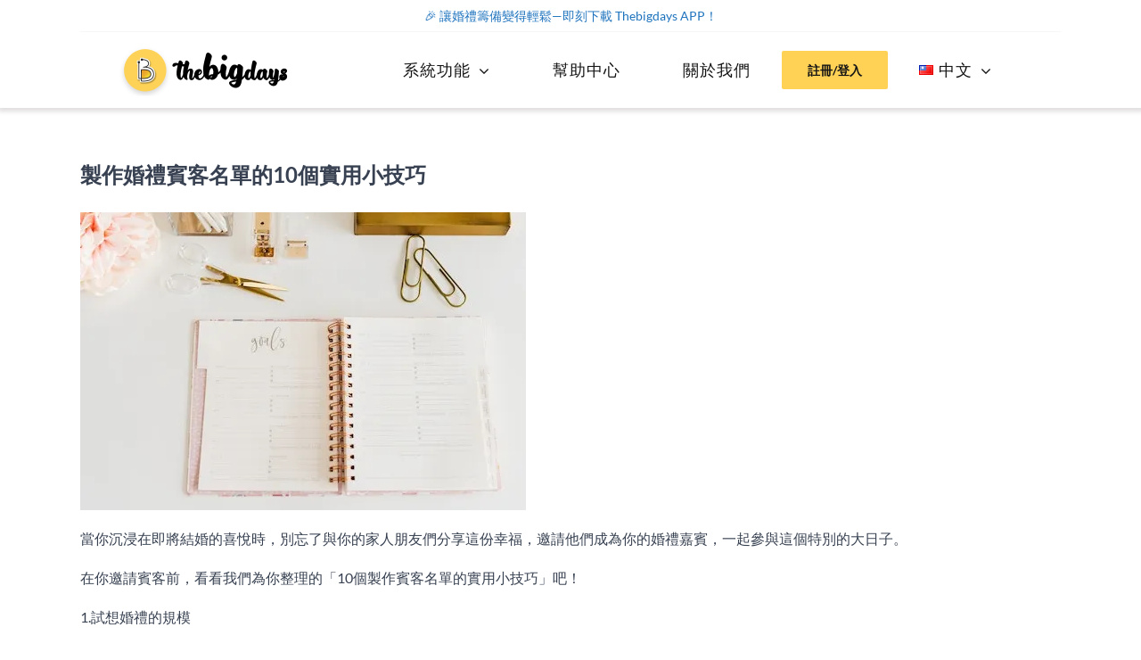

--- FILE ---
content_type: text/html; charset=UTF-8
request_url: https://thebigdays.com/zh/%E8%A3%BD%E4%BD%9C%E5%A9%9A%E7%A6%AE%E8%B3%93%E5%AE%A2%E5%90%8D%E5%96%AE%E7%9A%8410%E5%80%8B%E5%AF%A6%E7%94%A8%E5%B0%8F%E6%8A%80%E5%B7%A7/
body_size: 27182
content:
<!DOCTYPE html>
<html class="avada-html-layout-wide avada-html-header-position-top" lang="zh-TW">
<head>
	<meta http-equiv="X-UA-Compatible" content="IE=edge" />
	<meta http-equiv="Content-Type" content="text/html; charset=utf-8"/>
	<meta name="viewport" content="width=device-width, initial-scale=1" />
	<style id="jetpack-boost-critical-css">@media all{*{box-sizing:border-box}body{margin:0;min-width:320px;-webkit-text-size-adjust:100%;overflow-x:hidden;overflow-y:scroll;color:var(--body_typography-color);font-size:var(--body_typography-font-size,16px);font-family:var(--body_typography-font-family,inherit)}#boxed-wrapper{overflow-x:hidden;overflow-x:clip}#wrapper{overflow:visible}img{border-style:none;vertical-align:top;max-width:100%;height:auto}a{text-decoration:none}#main{padding:55px 10px 45px;clear:both}#content{width:71.1702128%;float:left;min-height:1px}.post{margin-bottom:65px}.single-post .post{margin-bottom:0}.post-content p{margin:0 0 20px}.layout-wide-mode #wrapper{width:100%;max-width:none}#sliders-container{position:relative}.fusion-row{margin:0 auto}.fusion-row:after,.fusion-row:before{content:" ";display:table}.fusion-row:after{clear:both}.screen-reader-text{border:0;clip:rect(1px,1px,1px,1px);clip-path:inset(50%);height:1px;margin:-1px;overflow:hidden;padding:0;position:absolute!important;width:1px;word-wrap:normal!important}.post-content p{margin-top:0;margin-bottom:20px}.fusion-page-load-link{display:none}.fusion-post-title-meta-wrap{margin-bottom:28px}html:not(.avada-html-layout-boxed):not(.avada-html-layout-framed),html:not(.avada-html-layout-boxed):not(.avada-html-layout-framed) body{background-color:var(--bg_color);background-blend-mode:var(--bg-color-overlay)}body{background-image:var(--bg_image);background-repeat:var(--bg_repeat)}#main,.layout-wide-mode #main,.layout-wide-mode #wrapper,body,html{background-color:var(--content_bg_color)}#main{background-image:var(--content_bg_image);background-repeat:var(--content_bg_repeat)}#toTop{background-color:var(--totop_background);border-radius:4px 4px 0 0;bottom:0;height:35px;position:fixed;text-align:center;width:48px;opacity:0;z-index:100000;line-height:1}#toTop:before{line-height:35px;content:"";-webkit-font-smoothing:antialiased;font-family:awb-icons;font-size:22px;color:var(--totop_icon_color)}.to-top-container #toTop{border-radius:var(--totop_border_radius) var(--totop_border_radius) 0 0}.to-top-right #toTop{right:75px}#main .fusion-row,.fusion-page-title-row{max-width:var(--site_width)}html:not(.avada-has-site-width-percent) #main{padding-left:30px;padding-right:30px}#main{padding-left:30px;padding-right:30px;padding-top:var(--main_padding-top);padding-bottom:var(--main_padding-bottom)}.layout-wide-mode #wrapper{width:100%;max-width:none}.fusion-page-title-bar{clear:both;padding:0 10px;height:var(--page_title_height);width:100%;background-position:center center;background-repeat:no-repeat;background-origin:border-box;background-color:var(--page_title_bg_color);border-top:1px solid;border-bottom:1px solid;background-image:var(--page_title_bg);border-color:var(--page_title_border_color);background-size:auto}@media only screen and (min-resolution:144dpi),only screen and (min-resolution:1.5dppx){.fusion-page-title-bar{background-image:var(--page_title_bg_retina,var(--page_title_bg));background-size:cover}}.fusion-page-title-row{margin:0 auto;height:100%}.fusion-page-title-wrapper{display:flex;align-items:center;justify-content:space-between;position:relative;height:100%;width:100%}html:not(.avada-has-site-width-percent) .fusion-page-title-bar{padding-left:30px;padding-right:30px}.avada-has-titlebar-content_only.fusion-body .fusion-page-title-bar{background:0 0;border:none}body{font-family:var(--body_typography-font-family);font-weight:var(--body_typography-font-weight);letter-spacing:var(--body_typography-letter-spacing);font-style:var(--body_typography-font-style,normal)}body{font-size:var(--body_typography-font-size)}body{line-height:var(--body_typography-line-height)}.post .post-content,body{color:var(--body_typography-color)}body a,body a:after,body a:before{color:var(--link_color)}h1{font-family:var(--h1_typography-font-family);font-weight:var(--h1_typography-font-weight);line-height:var(--h1_typography-line-height);letter-spacing:var(--h1_typography-letter-spacing);text-transform:var(--h1_typography-text-transform);font-style:var(--h1_typography-font-style,normal)}h1{font-size:var(--h1_typography-font-size)}h1{color:var(--h1_typography-color)}h1{margin-top:var(--h1_typography-margin-top);margin-bottom:var(--h1_typography-margin-bottom)}.post h2,.post-content h2,h2{font-family:var(--h2_typography-font-family);font-weight:var(--h2_typography-font-weight);line-height:var(--h2_typography-line-height);letter-spacing:var(--h2_typography-letter-spacing);text-transform:var(--h2_typography-text-transform);font-style:var(--h2_typography-font-style,normal)}.post h2,.post-content h2,h2{font-size:var(--h2_typography-font-size)}h2{color:var(--h2_typography-color)}h2{margin-top:var(--h2_typography-margin-top);margin-bottom:var(--h2_typography-margin-bottom)}.post-content h3,h3{font-family:var(--h3_typography-font-family);font-weight:var(--h3_typography-font-weight);line-height:var(--h3_typography-line-height);letter-spacing:var(--h3_typography-letter-spacing);text-transform:var(--h3_typography-text-transform);font-style:var(--h3_typography-font-style,normal)}.post-content h3,h3{font-size:var(--h3_typography-font-size)}.post-content h3,h3{color:var(--h3_typography-color)}h3{margin-top:var(--h3_typography-margin-top);margin-bottom:var(--h3_typography-margin-bottom)}.post-content h4,h4{font-family:var(--h4_typography-font-family);font-weight:var(--h4_typography-font-weight);line-height:var(--h4_typography-line-height);letter-spacing:var(--h4_typography-letter-spacing);text-transform:var(--h4_typography-text-transform);font-style:var(--h4_typography-font-style,normal)}h4{line-height:var(--h4_typography-line-height)}.post-content h4,h4{font-size:var(--h4_typography-font-size)}.post-content h4,h4{color:var(--h4_typography-color)}h4{margin-top:var(--h4_typography-margin-top);margin-bottom:var(--h4_typography-margin-bottom)}#wrapper #main .post>.fusion-post-title-meta-wrap>h1.fusion-post-title{font-family:var(--post_title_typography-font-family);font-weight:var(--post_title_typography-font-weight);line-height:var(--post_title_typography-line-height);letter-spacing:var(--post_title_typography-letter-spacing);text-transform:var(--post_title_typography-text-transform);font-style:var(--post_title_typography-font-style,normal)}#wrapper #main .post>.fusion-post-title-meta-wrap>h1.fusion-post-title{font-size:var(--post_title_typography-font-size)}#wrapper #main .post>.fusion-post-title-meta-wrap>h1.fusion-post-title{color:var(--post_title_typography-color)}:root{--site_width:1100px;--main_padding-top:0px;--main_padding-bottom:0px;--hundredp_padding:30px;--bg_image:none;--bg_repeat:repeat;--bg_color:#ffffff;--bg-color-overlay:normal;--content_bg_color:#ffffff;--content_bg_image:none;--content_bg_repeat:repeat;--body_typography-font-family:Lato,Arial,Helvetica,sans-serif;--body_typography-font-size:16px;--body_typography-font-weight:400;--body_typography-line-height:1.5;--body_typography-letter-spacing:0px;--body_typography-color:#374151;--link_color:#1e73be;--h1_typography-font-family:Lato,Arial,Helvetica,sans-serif;--h1_typography-font-weight:700;--h1_typography-line-height:1.5;--h1_typography-letter-spacing:0px;--h1_typography-font-size:43px;--h1_typography-color:#374151;--h1_typography-margin-top:0.67em;--h1_typography-margin-bottom:0.67em;--h2_typography-font-family:Lato,Arial,Helvetica,sans-serif;--h2_typography-font-weight:700;--h2_typography-line-height:1.5;--h2_typography-letter-spacing:0px;--h2_typography-font-size:32px;--h2_typography-color:#374151;--h2_typography-margin-top:0em;--h2_typography-margin-bottom:1.1em;--h3_typography-font-family:Lato,Arial,Helvetica,sans-serif;--h3_typography-font-weight:700;--h3_typography-line-height:1.4;--h3_typography-letter-spacing:0px;--h3_typography-font-size:23px;--h3_typography-color:#374151;--h3_typography-margin-top:1em;--h3_typography-margin-bottom:1em;--h4_typography-font-family:Lato,Arial,Helvetica,sans-serif;--h4_typography-font-weight:400;--h4_typography-line-height:1.54;--h4_typography-letter-spacing:0px;--h4_typography-font-size:20px;--h4_typography-color:#374151;--h4_typography-margin-top:1em;--h4_typography-margin-bottom:1em;--post_title_typography-font-family:Lato,Arial,Helvetica,sans-serif;--post_title_typography-font-weight:700;--post_title_typography-line-height:28px;--post_title_typography-letter-spacing:0px;--post_title_typography-font-size:24px;--post_title_typography-color:#374151;--button_typography-font-family:Lato,Arial,Helvetica,sans-serif;--button_typography-font-weight:700;--button_typography-letter-spacing:1px;--button_text_transform:none;--button_gradient_top_color:#ffd256;--button_accent_color:#151515;--button_border_width-top:0px;--button_border_width-right:0px;--button_border_width-bottom:0px;--button_border_width-left:0px;--button_border_color:#ffd256;--col_margin-top:0px;--col_margin-bottom:20px;--col_spacing:4%;--container_padding_default_top:0px;--container_padding_default_bottom:0px;--container_padding_default_left:0px;--container_padding_default_right:0px;--container_padding_100_top:0px;--container_padding_100_bottom:0px;--container_padding_100_left:30px;--container_padding_100_right:30px;--full_width_bg_color:rgba(255,255,255,0);--full_width_border_sizes_top:0px;--full_width_border_sizes_bottom:0px;--full_width_border_sizes_left:0px;--full_width_border_sizes_right:0px;--full_width_border_color:#eae9e9}.fusion-page-title-bar{--page_title_height:45px;--page_title_bg_color:#ffffff;--page_title_border_color:#ffffff;--page_title_bg:none;--page_title_bg_retina:var(--page_title_bg)}#toTop{--totop_border_radius:6px;--totop_background:#333333;--totop_icon_color:#ffffff}body{--button-border-radius-top-left:2px;--button-border-radius-top-right:2px;--button-border-radius-bottom-right:2px;--button-border-radius-bottom-left:2px}@font-face{font-family:awb-icons;font-weight:400;font-style:normal;font-display:swap}.fas{-moz-osx-font-smoothing:grayscale;-webkit-font-smoothing:antialiased;display:inline-block;font-style:normal;font-variant:normal;text-rendering:auto;line-height:1}@font-face{font-family:"Font Awesome 5 Free";font-style:normal;font-weight:400;font-display:swap}@font-face{font-family:"Font Awesome 5 Free";font-style:normal;font-weight:900;font-display:swap}.fas{font-family:"Font Awesome 5 Free";font-weight:900}.fa-bars:before{content:""}.fa-times:before{content:""}.button-default,.fusion-button{--button_margin-top:0px;--button_margin-right:0px;--button_margin-bottom:0px;--button_margin-left:0px;display:inline-flex;justify-content:center;align-items:center;position:relative;text-decoration:none;box-sizing:border-box;font-family:var(--button_typography-font-family);font-weight:var(--button_typography-font-weight);font-style:var(--button_typography-font-style,normal);letter-spacing:var(--button_typography-letter-spacing);border-width:var(--button_border_width-top,0) var(--button_border_width-right,0) var(--button_border_width-bottom,0) var(--button_border_width-left,0);border-style:solid;border-radius:var(--button-border-radius-top-left,0) var(--button-border-radius-top-right,0) var(--button-border-radius-bottom-right,0) var(--button-border-radius-bottom-left,0);text-transform:var(--button_text_transform);margin:var(--button_margin-top) var(--button_margin-right) var(--button_margin-bottom) var(--button_margin-left)}.button-default{background:var(--button_gradient_top_color);color:var(--button_accent_color);border-color:var(--button_border_color)}.fusion-disable-outline .fusion-button{outline:0}.button-large{padding:13px 29px;line-height:17px;font-size:14px}.fusion-image-element{--awb-margin-top:0;--awb-margin-right:0;--awb-margin-bottom:0;--awb-margin-left:0;--awb-filter:none;--awb-max-width:100%;margin-top:var(--awb-margin-top);margin-right:var(--awb-margin-right);margin-bottom:var(--awb-margin-bottom);margin-left:var(--awb-margin-left);line-height:1}.fusion-imageframe{display:inline-block;z-index:1;overflow:hidden;position:relative;vertical-align:middle;max-width:var(--awb-max-width);line-height:1;filter:var(--awb-filter)}.fusion-imageframe img{vertical-align:top;box-shadow:none!important}.awb-menu{--awb-font-size:16px;--awb-margin-top:0px;--awb-margin-bottom:0px;--awb-justify-content:flex-start;--awb-fusion-font-family-typography:inherit;--awb-fusion-font-style-typography:inherit;--awb-fusion-font-weight-typography:400;--awb-text-transform:none;--awb-min-height:4em;--awb-gap:0px;--awb-bg:rgba(0,0,0,0);--awb-border-radius-top-left:0px;--awb-border-radius-top-right:0px;--awb-border-radius-bottom-left:0px;--awb-border-radius-bottom-right:0px;--awb-color:#212934;--awb-line-height:var(--body_typography-line-height);--awb-letter-spacing:var(--body_typography-letter-spacing);--awb-items-padding-top:0px;--awb-items-padding-right:0px;--awb-items-padding-bottom:0px;--awb-items-padding-left:0px;--awb-border-top:0px;--awb-border-right:0px;--awb-border-bottom:0px;--awb-border-left:0px;--awb-border-color:rgba(0,0,0,0);--awb-active-bg:rgba(0,0,0,0);--awb-active-border-top:0px;--awb-active-border-right:0px;--awb-active-border-bottom:0px;--awb-active-border-left:0px;--awb-active-border-color:rgba(0,0,0,0);--awb-submenu-items-padding-top:12px;--awb-submenu-items-padding-right:20px;--awb-submenu-items-padding-bottom:12px;--awb-submenu-items-padding-left:20px;--awb-submenu-font-size:14px;--awb-submenu-text-transform:none;--awb-box-shadow:none;--awb-submenu-border-radius-top-left:0px;--awb-submenu-border-radius-top-right:0px;--awb-submenu-border-radius-bottom-left:0px;--awb-submenu-border-radius-bottom-right:0px;--awb-submenu-space:0px;--awb-submenu-max-width:100%;--awb-submenu-sep-color:#e2e2e2;--awb-submenu-bg:#fff;--awb-sub-justify-content:space-between;--awb-submenu-color:#212934;--awb-fusion-font-family-submenu-typography:inherit;--awb-fusion-font-style-submenu-typography:inherit;--awb-fusion-font-weight-submenu-typography:400;--awb-submenu-line-height:inherit;--awb-submenu-letter-spacing:inherit}.awb-menu{margin-top:var(--awb-margin-top);margin-bottom:var(--awb-margin-bottom);width:100%;opacity:1;font-size:var(--awb-font-size)}.awb-menu .awb-menu__main-ul{font-size:var(--awb-font-size)}.awb-menu__main-ul{display:flex;flex-wrap:wrap;list-style:none;align-items:var(--awb-align-items);justify-content:var(--awb-justify-content);padding:0;font-family:var(--awb-fusion-font-family-typography);font-style:var(--awb-fusion-font-style-typography);font-weight:var(--awb-fusion-font-weight-typography);text-transform:var(--awb-text-transform);margin-block-start:0;margin-block-end:0;min-height:var(--awb-min-height);position:relative}.awb-menu__main-ul_row{flex-direction:row}.awb-menu__main-li{position:relative;display:flex;justify-content:center;margin-left:calc(var(--awb-gap)/2);margin-right:calc(var(--awb-gap)/2);line-height:var(--awb-line-height,inherit);letter-spacing:var(--awb-letter-spacing)}.awb-menu__main-li>*{z-index:10}.awb-menu__main-li:first-child{margin-inline-start:0}.awb-menu__main-li:last-child{margin-inline-end:0}.awb-menu__main-li_regular{background-color:var(--awb-bg);border-radius:var(--awb-border-radius-top-left) var(--awb-border-radius-top-right) var(--awb-border-radius-bottom-right) var(--awb-border-radius-bottom-left)}.awb-menu__main-a{color:var(--awb-color)!important;display:flex;align-items:center;justify-content:center;width:100%}.awb-menu__main-a_regular{padding-top:calc(var(--awb-items-padding-top) + var(--awb-border-top));padding-right:calc(var(--awb-items-padding-right) + var(--awb-border-right));padding-bottom:calc(var(--awb-items-padding-bottom) + var(--awb-border-bottom));padding-left:calc(var(--awb-items-padding-left) + var(--awb-border-left))}.awb-menu__main-background-active,.awb-menu__main-background-default{position:absolute;top:0;width:100%;height:100%;z-index:1;background-color:var(--awb-bg);border-top-width:var(--awb-border-top);border-right-width:var(--awb-border-right);border-bottom-width:var(--awb-border-bottom);border-left-width:var(--awb-border-left);border-color:var(--awb-border-color);border-radius:var(--awb-border-radius-top-left) var(--awb-border-radius-top-right) var(--awb-border-radius-bottom-right) var(--awb-border-radius-bottom-left);border-style:solid}.awb-menu__main-background-active_fade,.awb-menu__main-background-default_fade{left:0;opacity:1}.awb-menu__main-background-active{background-color:var(--awb-active-bg);border-top-width:var(--awb-active-border-top);border-right-width:var(--awb-active-border-right);border-bottom-width:var(--awb-active-border-bottom);border-left-width:var(--awb-active-border-left);border-color:var(--awb-active-border-color)}.awb-menu__main-background-active_fade{opacity:0}.awb-menu__open-nav-submenu-hover,.awb-menu__open-nav-submenu_mobile{display:none;justify-content:center;align-items:center;background:0 0;border:0;box-shadow:none;box-sizing:border-box;padding:0;font-size:var(--awb-font-size)}.awb-menu__open-nav-submenu-hover:before,.awb-menu__open-nav-submenu_mobile:before{content:"";font-family:awb-icons;line-height:1}.awb-menu__open-nav-submenu_mobile{box-sizing:content-box}.awb-menu__open-nav-submenu-hover{padding-inline-start:0.5em}.awb-menu_dc-yes.awb-menu_em-hover .awb-menu__open-nav-submenu-hover{display:flex}.awb-menu__sub-ul{margin:0;list-style:none;padding:0}.awb-menu__sub-ul{font-size:var(--awb-submenu-font-size);text-transform:var(--awb-submenu-text-transform);border-top-left-radius:var(--awb-submenu-border-radius-top-left);border-top-right-radius:var(--awb-submenu-border-radius-top-right);border-bottom-left-radius:var(--awb-submenu-border-radius-bottom-left);border-bottom-right-radius:var(--awb-submenu-border-radius-bottom-right)}.awb-menu_dropdown .awb-menu__sub-ul{z-index:-10;flex-direction:column;display:table;visibility:hidden;opacity:0;position:absolute;box-shadow:var(--awb-box-shadow);top:100%;width:max-content}.awb-menu_dropdown.awb-menu_row .awb-menu__sub-ul_main{margin-top:var(--awb-submenu-space)}.awb-menu__sub-li{width:var(--awb-submenu-max-width);border-bottom:1px solid var(--awb-submenu-sep-color);background-color:var(--awb-submenu-bg);position:relative}.awb-menu__sub-li:first-child{border-top-left-radius:var(--awb-submenu-border-radius-top-left);border-top-right-radius:var(--awb-submenu-border-radius-top-right)}.awb-menu__sub-li:last-child{border-bottom-width:0;border-bottom-left-radius:var(--awb-submenu-border-radius-bottom-left);border-bottom-right-radius:var(--awb-submenu-border-radius-bottom-right)}.awb-menu__sub-a{display:flex;justify-content:var(--awb-sub-justify-content);align-items:center;color:var(--awb-submenu-color)!important;padding-top:var(--awb-submenu-items-padding-top);padding-bottom:var(--awb-submenu-items-padding-bottom);padding-left:var(--awb-submenu-items-padding-left);padding-right:var(--awb-submenu-items-padding-right);font-family:var(--awb-fusion-font-family-submenu-typography);font-weight:var(--awb-fusion-font-weight-submenu-typography);font-style:var(--awb-fusion-font-style-submenu-typography);width:100%;font-size:var(--awb-submenu-font-size);text-transform:var(--awb-submenu-text-transform);line-height:var(--awb-submenu-line-height);letter-spacing:var(--awb-submenu-letter-spacing)}.awb-menu_expand-right .awb-menu__sub-ul_main{left:0}.awb-menu_row .menu-text{display:flex;align-items:center;text-align:center}.fusion-content-layout-row:not(.fusion-content-nowrap)>.awb-menu{width:auto}.awb-menu_v-stacked .menu-item-has-children .awb-menu__sub-a{grid-area:link}.awb-menu_v-stacked .menu-item-has-children .awb-menu__open-nav-submenu_click{grid-area:caret}.awb-menu_v-stacked .menu-item-has-children .awb-menu__sub-ul{grid-area:submenu}.awb-menu{--awb-mobile-trigger-background-color:#fff;--awb-mobile-trigger-color:#4a4e57;--awb-trigger-padding-top:12px;--awb-trigger-padding-right:20px;--awb-trigger-padding-bottom:12px;--awb-trigger-padding-left:20px;--awb-mobile-trigger-font-size:1em;--awb-mobile-nav-button-align-hor:flex-start}.awb-menu__m-toggle{background-color:var(--awb-mobile-trigger-background-color);color:var(--awb-mobile-trigger-color);padding-top:var(--awb-trigger-padding-top);padding-right:var(--awb-trigger-padding-right);padding-bottom:var(--awb-trigger-padding-bottom);padding-left:var(--awb-trigger-padding-left);box-sizing:content-box;font-family:var(--awb-fusion-font-family-typography);font-style:var(--awb-fusion-font-style-typography);font-weight:var(--awb-fusion-font-weight-typography);font-size:var(--awb-mobile-trigger-font-size);border:none!important;box-shadow:none!important;display:none}.awb-menu__m-toggle-inner{display:flex;justify-content:flex-start;align-items:center}.awb-menu__m-collapse-icon{position:relative;width:1em;height:1em;margin-inline-start:.5em}.awb-menu__m-collapse-icon-close,.awb-menu__m-collapse-icon-open{width:1em;position:absolute;left:0;opacity:0;transform:rotate(0)}.awb-menu__m-collapse-icon-open{opacity:1}.awb-menu__m-collapse-icon-close_no-text,.awb-menu__m-collapse-icon-open_no-text{left:0}.awb-menu__m-collapse-icon_no-text{margin-left:0;margin-right:0}.awb-menu_mt-fullwidth .awb-menu__m-toggle{width:100%}.awb-menu_mt-fullwidth .awb-menu__m-toggle-inner{justify-content:var(--awb-mobile-nav-button-align-hor)}.fusion-separator{clear:both;position:relative;z-index:11}.fusion-body .fusion-separator{display:flex;align-items:center}.fusion-body .fusion-separator .fusion-separator-border{flex-grow:2;border:0 solid #e7e6e6}.fusion-body .fusion-separator-border.sep-single{height:auto;border-top-width:1px;border-bottom-width:0}.fusion-body .fusion-separator-border.sep-solid{border-bottom-style:solid;border-top-style:solid}.fusion-text{--awb-content-alignment:initial;--awb-font-size:inherit;--awb-line-height:inherit;--awb-letter-spacing:inherit;--awb-text-transform:inherit;--awb-text-color:inherit;--awb-text-font-family:inherit;--awb-text-font-style:inherit;--awb-text-font-weight:inherit;--awb-margin-top:0;--awb-margin-right:0;--awb-margin-bottom:0;--awb-margin-left:0;text-align:var(--awb-content-alignment);font-size:var(--awb-font-size);line-height:var(--awb-line-height);letter-spacing:var(--awb-letter-spacing);text-transform:var(--awb-text-transform);color:var(--awb-text-color);font-family:var(--awb-text-font-family);font-weight:var(--awb-text-font-weight);font-style:var(--awb-text-font-style);margin:var(--awb-margin-top) var(--awb-margin-right) var(--awb-margin-bottom) var(--awb-margin-left)}.awb-submenu_v-stacked .menu-item-has-children .awb-submenu__sub-a{grid-area:link}.awb-submenu_v-stacked .menu-item-has-children .awb-submenu__open-nav-submenu_click{grid-area:caret}.awb-submenu_v-stacked .menu-item-has-children .awb-submenu__sub-ul{grid-area:submenu}.fusion-tb-header{background-color:var(--awb_header_bg_color,transparent)}.clearfix{clear:both}.clearfix{clear:both}.clearfix:after,.clearfix:before{content:" ";display:table}.clearfix:after{clear:both}.fusion-builder-row{width:100%;margin:0 auto}.fusion-builder-row:after{clear:both;content:" ";display:table}.fusion-fullwidth{position:relative}.fusion-fullwidth .fusion-row{position:relative;z-index:10}.fusion-text-no-margin>p{margin-top:0}.fusion-text-no-margin>p:last-child{margin-bottom:0}.fusion-fullwidth{--awb-background-color:var(--full_width_bg_color);--awb-background-image:none;--awb-background-position:center center;--awb-background-size:auto;--awb-background-repeat:no-repeat;--awb-background-blend-mode:none;--awb-background-size:initial;--awb-box-shadow:none;--awb-border-sizes-top:var(--full_width_border_sizes_top);--awb-border-sizes-right:var(--full_width_border_sizes_right);--awb-border-sizes-bottom:var(--full_width_border_sizes_bottom);--awb-border-sizes-left:var(--full_width_border_sizes_left);--awb-border-color:var(--full_width_border_color);--awb-border-style:solid;--awb-border-radius-top-left:0;--awb-border-radius-top-right:0;--awb-border-radius-bottom-left:0;--awb-border-radius-bottom-right:0;--awb-padding-top:var(--container_padding_default_top,0px);--awb-padding-right:var(--container_padding_default_right,0px);--awb-padding-bottom:var(--container_padding_default_bottom,0px);--awb-padding-left:var(--container_padding_default_left,0px);--awb-margin-top:0;--awb-margin-bottom:0;--awb-min-height:0;--awb-overflow:visible;--awb-z-index:auto;--awb-filter:none;background-color:var(--awb-background-color);background-image:var(--awb-background-image);background-position:var(--awb-background-position);background-repeat:var(--awb-background-repeat);background-blend-mode:var(--awb-background-blend-mode);background-size:var(--awb-background-size);box-shadow:var(--awb-box-shadow);border-width:var(--awb-border-sizes-top) var(--awb-border-sizes-right) var(--awb-border-sizes-bottom) var(--awb-border-sizes-left);border-color:var(--awb-border-color);border-style:var(--awb-border-style);border-radius:var(--awb-border-radius-top-left) var(--awb-border-radius-top-right) var(--awb-border-radius-bottom-right) var(--awb-border-radius-bottom-left);padding:var(--awb-padding-top) var(--awb-padding-right) var(--awb-padding-bottom) var(--awb-padding-left);margin-top:var(--awb-margin-top);margin-bottom:var(--awb-margin-bottom);min-height:var(--awb-min-height);overflow:var(--awb-overflow);z-index:var(--awb-z-index);filter:var(--awb-filter)}.fusion-tb-header .fusion-fullwidth{--awb-padding-top:var(--container_padding_100_top,0px);--awb-padding-right:var(--container_padding_100_right,var(--hundredp_padding));--awb-padding-bottom:var(--container_padding_100_bottom,0px);--awb-padding-left:var(--container_padding_100_left,var(--hundredp_padding))}.post-content:not(.fusion-post-content),body:not(.side-header) #wrapper{position:relative}.fusion-flex-container{--awb-content-wrap:var(--awb-flex-wrap,wrap);display:flex;justify-content:center}.fusion-flex-container .fusion-row{flex-wrap:wrap;display:flex;flex:1;width:100%}.fusion-flex-container .fusion-row:after,.fusion-flex-container .fusion-row:before{content:none}.fusion-flex-container .fusion-row.fusion-flex-content-wrap{flex-wrap:var(--awb-content-wrap)}.fusion-flex-container .fusion-row .fusion-flex-column{display:flex}.fusion-flex-container .fusion-row .fusion-flex-column .fusion-column-wrapper{width:100%}.fusion-flex-container .fusion-row .fusion-flex-column .fusion-column-wrapper:not(.fusion-flex-column-wrapper-legacy){display:flex}.fusion-flex-container .fusion-row .fusion-flex-column .fusion-column-wrapper:not(.fusion-flex-column-wrapper-legacy).fusion-content-layout-column{flex-direction:column}.fusion-flex-container .fusion-row .fusion-flex-column .fusion-column-wrapper:not(.fusion-flex-column-wrapper-legacy).fusion-content-layout-row{flex-direction:row;flex-wrap:wrap}.fusion-flex-container .fusion-flex-align-self-center{align-self:center}.fusion-flex-container .fusion-flex-align-items-flex-start{align-items:flex-start}.fusion-flex-container .fusion-flex-align-items-center{align-items:center}.fusion-flex-container .fusion-flex-justify-content-flex-start{justify-content:flex-start}.fusion-flex-container .fusion-flex-justify-content-space-between{justify-content:space-between}.fusion-flex-container .fusion-flex-justify-content-space-around{justify-content:space-around}.fusion-sticky-container:not(.fusion-sticky-spacer){-webkit-backface-visibility:hidden}.fusion-sticky-container:not(.fusion-sticky-spacer):not(.fusion-custom-z-index){--awb-z-index:10010}.fusion-tb-header .fusion-sticky-container:not(.fusion-sticky-spacer):not(.fusion-custom-z-index){--awb-z-index:10011}.fusion_builder_column{--awb-z-index:auto;--awb-absolute-top:auto;--awb-absolute-right:auto;--awb-absolute-bottom:auto;--awb-absolute-left:auto;--awb-container-position:relative;--awb-overflow:visible;--awb-bg-color:transparent;--awb-bg-position:left top;--awb-bg-image:none;--awb-bg-blend:none;--awb-bg-repeat:no-repeat;--awb-bg-size:auto auto;--awb-border-top:0;--awb-border-right:0;--awb-border-bottom:0;--awb-border-left:0;--awb-border-color:initial;--awb-border-style:solid;--awb-border-radius:0;--awb-box-shadow:none;--awb-padding-top:0;--awb-padding-right:0;--awb-padding-bottom:0;--awb-padding-left:0;--awb-transform:none;--awb-transform-origin:50% 50%;--awb-filter:none;--awb-col-width:var(--awb-width-large,33.3333%);--awb-col-order:var(--awb-order-large,0);--awb-margin-top-large:var(--col_margin-top,0);--awb-margin-bottom-large:var(--col_margin-bottom,20px);--awb-spacing-left-large:var(--col_spacing,4%);--awb-spacing-right-large:var(--col_spacing,4%);--awb-margin-top:var(--awb-margin-top-large);--awb-margin-bottom:var(--awb-margin-bottom-large);--awb-spacing-left:var(--awb-spacing-left-large);--awb-spacing-right:var(--awb-spacing-right-large);--awb-col-flex-grow:var(--awb-flex-grow,0);--awb-col-flex-shrink:var(--awb-flex-shrink,0)}.fusion-layout-column{position:var(--awb-container-position);float:left;margin-top:var(--awb-margin-top);margin-bottom:var(--awb-margin-bottom);z-index:var(--awb-z-index);top:var(--awb-absolute-top);right:var(--awb-absolute-right);bottom:var(--awb-absolute-bottom);left:var(--awb-absolute-left);filter:var(--awb-filter);width:var(--awb-col-width);order:var(--awb-col-order);flex-grow:var(--awb-col-flex-grow);flex-shrink:var(--awb-col-flex-shrink)}.fusion-layout-column .fusion-column-wrapper{background-image:var(--awb-bg-image);background-color:var(--awb-bg-color);background-position:var(--awb-bg-position);background-blend-mode:var(--awb-bg-blend);background-repeat:var(--awb-bg-repeat);background-size:var(--awb-bg-size);border-width:var(--awb-border-top) var(--awb-border-right) var(--awb-border-bottom) var(--awb-border-left);border-color:var(--awb-border-color);border-style:var(--awb-border-style);border-radius:var(--awb-border-radius);box-shadow:var(--awb-box-shadow);padding:var(--awb-padding-top) var(--awb-padding-right) var(--awb-padding-bottom) var(--awb-padding-left);overflow:var(--awb-overflow);transform:var(--awb-transform);transform-origin:var(--awb-transform-origin);min-height:1px;min-width:0;margin-left:var(--awb-spacing-left);margin-right:var(--awb-spacing-right)}@media only screen and (max-width:1024px){.fusion-fullwidth{--awb-padding-top-medium:var(--awb-padding-top);--awb-padding-right-medium:var(--awb-padding-right);--awb-padding-bottom-medium:var(--awb-padding-bottom);--awb-padding-left-medium:var(--awb-padding-left);--awb-margin-top-medium:var(--awb-margin-top);--awb-margin-bottom-medium:var(--awb-margin-bottom);--awb-min-height-medium:var(--awb-min-height);--awb-background-image-medium:var(--awb-background-image);--awb-background-color-medium:var(--awb-background-color);--awb-background-position-medium:var(--awb-background-position);--awb-background-repeat-medium:var(--awb-background-repeat);--awb-background-size-medium:var(--awb-background-size);--awb-background-blend-mode-medium:var(--awb-background-blend-mode);padding:var(--awb-padding-top-medium) var(--awb-padding-right-medium) var(--awb-padding-bottom-medium) var(--awb-padding-left-medium);margin-top:var(--awb-margin-top-medium);margin-bottom:var(--awb-margin-bottom-medium);min-height:var(--awb-min-height-medium);background-image:var(--awb-background-image-medium);background-color:var(--awb-background-color-medium);background-repeat:var(--awb-background-repeat-medium);background-position:var(--awb-background-position-medium);background-size:var(--awb-background-size-medium);background-blend-mode:var(--awb-background-blend-mode-medium)}.fusion-flex-container{--awb-content-wrap:var(--awb-flex-wrap-medium,var(--awb-flex-wrap))}.fusion-flex-container .fusion-flex-content-wrap{flex-wrap:var(--awb-content-wrap)}}@media only screen and (max-width:1024px){.fusion-fullwidth{--awb-padding-top-small:var(--awb-padding-top-medium);--awb-padding-right-small:var(--awb-padding-right-medium);--awb-padding-bottom-small:var(--awb-padding-bottom-medium);--awb-padding-left-small:var(--awb-padding-left-medium);--awb-margin-top-small:var(--awb-margin-top-medium);--awb-margin-bottom-small:var(--awb-margin-bottom-medium);--awb-min-height-small:var(--awb-min-height-medium);--awb-background-image-small:var(--awb-background-image-medium);--awb-background-color-small:var(--awb-background-color-medium);--awb-background-repeat-small:var(--awb-background-repeat-medium);--awb-background-position-small:var(--awb-background-position-medium);--awb-background-size-small:var(--awb-background-size-medium);--awb-background-blend-mode-small:var(--awb-background-blend-mode-medium);padding:var(--awb-padding-top-small) var(--awb-padding-right-small) var(--awb-padding-bottom-small) var(--awb-padding-left-small);margin-top:var(--awb-margin-top-small);margin-bottom:var(--awb-margin-bottom-small);min-height:var(--awb-min-height-small);background-image:var(--awb-background-image-small);background-color:var(--awb-background-color-small);background-repeat:var(--awb-background-repeat-small);background-position:var(--awb-background-position-small);background-size:var(--awb-background-size-small);background-blend-mode:var(--awb-background-blend-mode-small)}.fusion-flex-container{--awb-content-wrap:var(--awb-flex-wrap-small,var(--awb-flex-wrap))}.fusion-flex-container .fusion-flex-content-wrap{flex-wrap:var(--awb-content-wrap)}}@media only screen and (max-width:1024px){.fusion-image-element{--awb-margin-top-medium:var(--awb-margin-top);--awb-margin-right-medium:var(--awb-margin-right);--awb-margin-bottom-medium:var(--awb-margin-bottom);--awb-margin-left-medium:var(--awb-margin-left);margin-top:var(--awb-margin-top-medium);margin-right:var(--awb-margin-right-medium);margin-bottom:var(--awb-margin-bottom-medium);margin-left:var(--awb-margin-left-medium)}}@media only screen and (max-width:1024px){.fusion-image-element{--awb-margin-top-small:var(--awb-margin-top-medium);--awb-margin-right-small:var(--awb-margin-right-medium);--awb-margin-bottom-small:var(--awb-margin-bottom-medium);--awb-margin-left-small:var(--awb-margin-left-medium);margin-top:var(--awb-margin-top-small);margin-right:var(--awb-margin-right-small);margin-bottom:var(--awb-margin-bottom-small);margin-left:var(--awb-margin-left-small)}}@media only screen and (max-width:1024px){.fusion_builder_column{--awb-padding-top-medium:var(--awb-padding-top);--awb-padding-right-medium:var(--awb-padding-right);--awb-padding-bottom-medium:var(--awb-padding-bottom);--awb-padding-left-medium:var(--awb-padding-left);--awb-col-width:var(--awb-width-medium,var(--medium-col-default));--awb-col-order:var(--awb-order-medium,var(--awb-order-large));--awb-margin-top-medium:var(--awb-margin-top-large,var(--col_margin-top,0));--awb-margin-bottom-medium:var(--awb-margin-bottom-large,var(--col_margin-bottom,20px));--awb-spacing-left-medium:var(--awb-spacing-left-large,4%);--awb-spacing-right-medium:var(--awb-spacing-right-large,4%);--awb-col-flex-grow:var(--awb-flex-grow-medium,var(--awb-flex-grow,0));--awb-col-flex-shrink:var(--awb-flex-shrink-medium,var(--awb-flex-shrink,0));--awb-margin-top:var(--awb-margin-top-medium);--awb-margin-bottom:var(--awb-margin-bottom-medium);--awb-spacing-left:var(--awb-spacing-left-medium);--awb-spacing-right:var(--awb-spacing-right-medium);--awb-bg-image-medium:var(--awb-bg-image);--awb-bg-color-medium:var(--awb-bg-color);--awb-bg-repeat-medium:var(--awb-bg-repeat);--awb-bg-position-medium:var(--awb-bg-position);--awb-bg-size-medium:var(--awb-bg-size);--awb-bg-blend-medium:var(--awb-bg-blend)}.fusion_builder_column .fusion-column-wrapper{padding:var(--awb-padding-top-medium) var(--awb-padding-right-medium) var(--awb-padding-bottom-medium) var(--awb-padding-left-medium);background-image:var(--awb-bg-image-medium);background-color:var(--awb-bg-color-medium);background-repeat:var(--awb-bg-repeat-medium);background-position:var(--awb-bg-position-medium);background-size:var(--awb-bg-size-medium);background-blend-mode:var(--awb-bg-blend-medium)}}@media only screen and (max-width:1024px){.fusion_builder_column{--awb-padding-top-small:var(--awb-padding-top-medium);--awb-padding-right-small:var(--awb-padding-right-medium);--awb-padding-bottom-small:var(--awb-padding-bottom-medium);--awb-padding-left-small:var(--awb-padding-left-medium);--awb-col-width:var(--awb-width-small,var(--small-col-default));--awb-col-order:var(--awb-order-small,var(--awb-order-medium));--awb-spacing-left-small:var(--awb-spacing-left-large,4%);--awb-spacing-right-small:var(--awb-spacing-right-large,4%);--awb-margin-top-small:var(--awb-margin-top-medium,var(--awb-margin-top-large,var(--col_margin-top,0)));--awb-margin-bottom-small:var(--awb-margin-bottom-medium,var(--awb-margin-bottom-large,var(--col_margin-bottom,20px)));--awb-spacing-left:var(--awb-spacing-left-small);--awb-spacing-right:var(--awb-spacing-right-small);--awb-margin-top:var(--awb-margin-top-small);--awb-margin-bottom:var(--awb-margin-bottom-small);--awb-bg-image-small:var(--awb-bg-image-medium);--awb-bg-color-small:var(--awb-bg-color-medium);--awb-bg-repeat-small:var(--awb-bg-repeat-medium);--awb-bg-position-small:var(--awb-bg-position-medium);--awb-bg-size-small:var(--awb-bg-size-medium);--awb-bg-blend-small:var(--awb-bg-blend-medium);--awb-col-flex-grow:var(--awb-flex-grow-small,var(--awb-flex-grow,0));--awb-col-flex-shrink:var(--awb-flex-shrink-small,var(--awb-flex-shrink,0))}.fusion_builder_column .fusion-column-wrapper{padding:var(--awb-padding-top-small) var(--awb-padding-right-small) var(--awb-padding-bottom-small) var(--awb-padding-left-small);background-image:var(--awb-bg-image-small);background-color:var(--awb-bg-color-small);background-repeat:var(--awb-bg-repeat-small);background-position:var(--awb-bg-position-small);background-size:var(--awb-bg-size-small);background-blend-mode:var(--awb-bg-blend-small)}}@media only screen and (min-device-width:768px) and (max-device-width:1024px) and (orientation:portrait){#wrapper{width:auto!important}.fullwidth-box{background-attachment:scroll!important}.fusion-page-title-wrapper{display:block}.fusion-page-title-bar-left .fusion-page-title-captions{display:block;float:none;width:100%;line-height:normal}#toTop{bottom:30px;border-radius:4px;height:40px}#toTop:before{line-height:38px}.no-mobile-totop .to-top-container{display:none}#main,.fullwidth-box,body{background-attachment:scroll!important}.fusion-body .fusion-page-title-bar:not(.fusion-tb-page-title-bar){padding-top:5px;padding-bottom:5px}.fusion-body.avada-has-page-title-mobile-height-auto .fusion-page-title-bar{padding-top:10px;padding-bottom:10px;height:auto}}@media only screen and (min-device-width:768px) and (max-device-width:1024px) and (orientation:landscape){.fullwidth-box{background-attachment:scroll!important}#main,.fullwidth-box,body{background-attachment:scroll!important}}@media only screen and (max-width:800px){.fusion-layout-column{margin-left:0!important;margin-right:0!important}.fusion-page-title-row{height:auto}.fusion-page-title-wrapper{flex-wrap:wrap}.fusion-page-title-bar-left .fusion-page-title-captions{display:block;float:none;width:100%;line-height:normal}#wrapper{width:auto!important}.fullwidth-box{background-attachment:scroll!important}#toTop{bottom:30px;border-radius:4px;height:44px;width:44px}#toTop:before{line-height:42px}.to-top-container #toTop{border-radius:var(--totop_border_radius)}.no-mobile-totop .to-top-container{display:none}.fusion-body .fusion-page-title-bar{height:auto}.fusion-body .fusion-page-title-bar:not(.fusion-tb-page-title-bar){padding-top:5px;padding-bottom:5px}.fusion-body.avada-has-page-title-mobile-height-auto .fusion-page-title-bar{padding-top:10px;padding-bottom:10px}}@media only screen and (max-width:800px){#content{width:100%!important;margin-left:0!important}#main>.fusion-row{display:flex;flex-wrap:wrap}}@media only screen and (max-width:640px){.fusion-body .fusion-page-title-bar{max-height:none}#main,body{background-attachment:scroll!important}#content{width:100%!important;margin-left:0!important}}@media only screen and (max-device-width:640px){#wrapper{width:auto!important}.fullwidth-box{background-attachment:scroll!important}#content{width:100%!important;float:none!important;margin-left:0!important;margin-bottom:50px}}.fusion-builder-row.fusion-row{max-width:var(--site_width)}}</style><meta name='robots' content='index, follow, max-image-preview:large, max-snippet:-1, max-video-preview:-1' />
	<style>img:is([sizes="auto" i], [sizes^="auto," i]) { contain-intrinsic-size: 3000px 1500px }</style>
	<link rel="alternate" href="https://thebigdays.com/10-essential-tips-for-making-a-wedding-guest-list/" hreflang="en" />
<link rel="alternate" href="https://thebigdays.com/zh/%e8%a3%bd%e4%bd%9c%e5%a9%9a%e7%a6%ae%e8%b3%93%e5%ae%a2%e5%90%8d%e5%96%ae%e7%9a%8410%e5%80%8b%e5%af%a6%e7%94%a8%e5%b0%8f%e6%8a%80%e5%b7%a7/" hreflang="zh" />

	<!-- This site is optimized with the Yoast SEO plugin v24.0 - https://yoast.com/wordpress/plugins/seo/ -->
	<title>製作婚禮賓客名單的10個實用小技巧 | Thebigdays</title>
	<meta name="description" content="當你沉浸在即將結婚的喜悅時，別忘了與你的家人朋友們分享這份幸福，邀請他們成為你的婚禮嘉賓，一起參與這個特別的大日子。在你邀請賓客前，看看我們為你整理的「10個製作賓客名單的實用小技巧」吧！" />
	<link rel="canonical" href="https://thebigdays.com/zh/製作婚禮賓客名單的10個實用小技巧/" />
	<meta property="og:locale" content="zh_TW" />
	<meta property="og:locale:alternate" content="en_US" />
	<meta property="og:type" content="article" />
	<meta property="og:title" content="製作婚禮賓客名單的10個實用小技巧 | Thebigdays" />
	<meta property="og:description" content="當你沉浸在即將結婚的喜悅時，別忘了與你的家人朋友們分享這份幸福，邀請他們成為你的婚禮嘉賓，一起參與這個特別的大日子。在你邀請賓客前，看看我們為你整理的「10個製作賓客名單的實用小技巧」吧！" />
	<meta property="og:url" content="https://thebigdays.com/zh/製作婚禮賓客名單的10個實用小技巧/" />
	<meta property="og:site_name" content="Thebigdays" />
	<meta property="article:publisher" content="https://www.facebook.com/thebigdays.com/" />
	<meta property="article:published_time" content="2020-04-13T13:46:29+00:00" />
	<meta property="article:modified_time" content="2023-04-20T06:30:05+00:00" />
	<meta property="og:image" content="https://i0.wp.com/thebigdays.com/wp-content/uploads/2020/04/10-Essential-Tips-For-Making-A-Wedding-Guest-List.jpg?fit=500%2C334&ssl=1" />
	<meta property="og:image:width" content="500" />
	<meta property="og:image:height" content="334" />
	<meta property="og:image:type" content="image/jpeg" />
	<meta name="author" content="Yan" />
	<meta name="twitter:card" content="summary_large_image" />
	<meta name="twitter:label1" content="作者:" />
	<meta name="twitter:data1" content="Yan" />
	<meta name="twitter:label2" content="預估閱讀時間" />
	<meta name="twitter:data2" content="3 minutes" />
	<script type="application/ld+json" class="yoast-schema-graph">{"@context":"https://schema.org","@graph":[{"@type":["Article","BlogPosting"],"@id":"https://thebigdays.com/zh/%e8%a3%bd%e4%bd%9c%e5%a9%9a%e7%a6%ae%e8%b3%93%e5%ae%a2%e5%90%8d%e5%96%ae%e7%9a%8410%e5%80%8b%e5%af%a6%e7%94%a8%e5%b0%8f%e6%8a%80%e5%b7%a7/#article","isPartOf":{"@id":"https://thebigdays.com/zh/%e8%a3%bd%e4%bd%9c%e5%a9%9a%e7%a6%ae%e8%b3%93%e5%ae%a2%e5%90%8d%e5%96%ae%e7%9a%8410%e5%80%8b%e5%af%a6%e7%94%a8%e5%b0%8f%e6%8a%80%e5%b7%a7/"},"author":{"name":"Yan","@id":"https://thebigdays.com/zh/#/schema/person/3244c45cb9e7f13d745b361855c94d0f"},"headline":"製作婚禮賓客名單的10個實用小技巧","datePublished":"2020-04-13T13:46:29+00:00","dateModified":"2023-04-20T06:30:05+00:00","mainEntityOfPage":{"@id":"https://thebigdays.com/zh/%e8%a3%bd%e4%bd%9c%e5%a9%9a%e7%a6%ae%e8%b3%93%e5%ae%a2%e5%90%8d%e5%96%ae%e7%9a%8410%e5%80%8b%e5%af%a6%e7%94%a8%e5%b0%8f%e6%8a%80%e5%b7%a7/"},"wordCount":23,"publisher":{"@id":"https://thebigdays.com/zh/#organization"},"image":{"@id":"https://thebigdays.com/zh/%e8%a3%bd%e4%bd%9c%e5%a9%9a%e7%a6%ae%e8%b3%93%e5%ae%a2%e5%90%8d%e5%96%ae%e7%9a%8410%e5%80%8b%e5%af%a6%e7%94%a8%e5%b0%8f%e6%8a%80%e5%b7%a7/#primaryimage"},"thumbnailUrl":"https://i0.wp.com/thebigdays.com/wp-content/uploads/2020/04/10-Essential-Tips-For-Making-A-Wedding-Guest-List.jpg?fit=500%2C334&ssl=1","articleSection":["部落格"],"inLanguage":"zh-TW"},{"@type":"WebPage","@id":"https://thebigdays.com/zh/%e8%a3%bd%e4%bd%9c%e5%a9%9a%e7%a6%ae%e8%b3%93%e5%ae%a2%e5%90%8d%e5%96%ae%e7%9a%8410%e5%80%8b%e5%af%a6%e7%94%a8%e5%b0%8f%e6%8a%80%e5%b7%a7/","url":"https://thebigdays.com/zh/%e8%a3%bd%e4%bd%9c%e5%a9%9a%e7%a6%ae%e8%b3%93%e5%ae%a2%e5%90%8d%e5%96%ae%e7%9a%8410%e5%80%8b%e5%af%a6%e7%94%a8%e5%b0%8f%e6%8a%80%e5%b7%a7/","name":"製作婚禮賓客名單的10個實用小技巧 | Thebigdays","isPartOf":{"@id":"https://thebigdays.com/zh/#website"},"primaryImageOfPage":{"@id":"https://thebigdays.com/zh/%e8%a3%bd%e4%bd%9c%e5%a9%9a%e7%a6%ae%e8%b3%93%e5%ae%a2%e5%90%8d%e5%96%ae%e7%9a%8410%e5%80%8b%e5%af%a6%e7%94%a8%e5%b0%8f%e6%8a%80%e5%b7%a7/#primaryimage"},"image":{"@id":"https://thebigdays.com/zh/%e8%a3%bd%e4%bd%9c%e5%a9%9a%e7%a6%ae%e8%b3%93%e5%ae%a2%e5%90%8d%e5%96%ae%e7%9a%8410%e5%80%8b%e5%af%a6%e7%94%a8%e5%b0%8f%e6%8a%80%e5%b7%a7/#primaryimage"},"thumbnailUrl":"https://i0.wp.com/thebigdays.com/wp-content/uploads/2020/04/10-Essential-Tips-For-Making-A-Wedding-Guest-List.jpg?fit=500%2C334&ssl=1","datePublished":"2020-04-13T13:46:29+00:00","dateModified":"2023-04-20T06:30:05+00:00","description":"當你沉浸在即將結婚的喜悅時，別忘了與你的家人朋友們分享這份幸福，邀請他們成為你的婚禮嘉賓，一起參與這個特別的大日子。在你邀請賓客前，看看我們為你整理的「10個製作賓客名單的實用小技巧」吧！","breadcrumb":{"@id":"https://thebigdays.com/zh/%e8%a3%bd%e4%bd%9c%e5%a9%9a%e7%a6%ae%e8%b3%93%e5%ae%a2%e5%90%8d%e5%96%ae%e7%9a%8410%e5%80%8b%e5%af%a6%e7%94%a8%e5%b0%8f%e6%8a%80%e5%b7%a7/#breadcrumb"},"inLanguage":"zh-TW","potentialAction":[{"@type":"ReadAction","target":["https://thebigdays.com/zh/%e8%a3%bd%e4%bd%9c%e5%a9%9a%e7%a6%ae%e8%b3%93%e5%ae%a2%e5%90%8d%e5%96%ae%e7%9a%8410%e5%80%8b%e5%af%a6%e7%94%a8%e5%b0%8f%e6%8a%80%e5%b7%a7/"]}]},{"@type":"ImageObject","inLanguage":"zh-TW","@id":"https://thebigdays.com/zh/%e8%a3%bd%e4%bd%9c%e5%a9%9a%e7%a6%ae%e8%b3%93%e5%ae%a2%e5%90%8d%e5%96%ae%e7%9a%8410%e5%80%8b%e5%af%a6%e7%94%a8%e5%b0%8f%e6%8a%80%e5%b7%a7/#primaryimage","url":"https://i0.wp.com/thebigdays.com/wp-content/uploads/2020/04/10-Essential-Tips-For-Making-A-Wedding-Guest-List.jpg?fit=500%2C334&ssl=1","contentUrl":"https://i0.wp.com/thebigdays.com/wp-content/uploads/2020/04/10-Essential-Tips-For-Making-A-Wedding-Guest-List.jpg?fit=500%2C334&ssl=1","width":500,"height":334},{"@type":"BreadcrumbList","@id":"https://thebigdays.com/zh/%e8%a3%bd%e4%bd%9c%e5%a9%9a%e7%a6%ae%e8%b3%93%e5%ae%a2%e5%90%8d%e5%96%ae%e7%9a%8410%e5%80%8b%e5%af%a6%e7%94%a8%e5%b0%8f%e6%8a%80%e5%b7%a7/#breadcrumb","itemListElement":[{"@type":"ListItem","position":1,"name":"Home","item":"https://thebigdays.com/zh/"},{"@type":"ListItem","position":2,"name":"製作婚禮賓客名單的10個實用小技巧"}]},{"@type":"WebSite","@id":"https://thebigdays.com/zh/#website","url":"https://thebigdays.com/zh/","name":"Thebigdays Wedding Planning Website & App","description":"Manage your event guest the smarter way! thebigday reduces guest check-in times and simplify guest management. No more paper guest list for your event!","publisher":{"@id":"https://thebigdays.com/zh/#organization"},"alternateName":"thebigdays","potentialAction":[{"@type":"SearchAction","target":{"@type":"EntryPoint","urlTemplate":"https://thebigdays.com/zh/?s={search_term_string}"},"query-input":{"@type":"PropertyValueSpecification","valueRequired":true,"valueName":"search_term_string"}}],"inLanguage":"zh-TW"},{"@type":"Organization","@id":"https://thebigdays.com/zh/#organization","name":"thebigdays.com LLP","url":"https://thebigdays.com/zh/","logo":{"@type":"ImageObject","inLanguage":"zh-TW","@id":"https://thebigdays.com/zh/#/schema/logo/image/","url":"https://i0.wp.com/thebigdays.com/wp-content/uploads/2023/09/icon-512x512-1.png?fit=512%2C512&ssl=1","contentUrl":"https://i0.wp.com/thebigdays.com/wp-content/uploads/2023/09/icon-512x512-1.png?fit=512%2C512&ssl=1","width":512,"height":512,"caption":"thebigdays.com LLP"},"image":{"@id":"https://thebigdays.com/zh/#/schema/logo/image/"},"sameAs":["https://www.facebook.com/thebigdays.com/","https://www.instagram.com/thebigdays.com/","https://www.pinterest.com/thebigday_my/","https://www.youtube.com/@thebigdaymy"]},{"@type":"Person","@id":"https://thebigdays.com/zh/#/schema/person/3244c45cb9e7f13d745b361855c94d0f","name":"Yan","image":{"@type":"ImageObject","inLanguage":"zh-TW","@id":"https://thebigdays.com/zh/#/schema/person/image/","url":"https://secure.gravatar.com/avatar/a1938347c7b3129580122a89172ebad9?s=96&d=mm&r=g","contentUrl":"https://secure.gravatar.com/avatar/a1938347c7b3129580122a89172ebad9?s=96&d=mm&r=g","caption":"Yan"}}]}</script>
	<!-- / Yoast SEO plugin. -->


<link rel='dns-prefetch' href='//www.googletagmanager.com' />
<link rel='dns-prefetch' href='//stats.wp.com' />
<link rel='preconnect' href='//i0.wp.com' />
<link rel='preconnect' href='//c0.wp.com' />
					<link rel="shortcut icon" href="https://thebigdays.com/wp-content/uploads/2023/09/favicon-32x32-1.png" type="image/x-icon" />
		
					<!-- Apple Touch Icon -->
			<link rel="apple-touch-icon" sizes="180x180" href="https://thebigdays.com/wp-content/uploads/2023/09/apple-icon-180x180-1.png">
		
					<!-- Android Icon -->
			<link rel="icon" sizes="192x192" href="https://thebigdays.com/wp-content/uploads/2023/09/android-icon-192x192-1.png">
		
				<noscript><link rel='stylesheet' id='all-css-d6f8ca7758c80fb444e2ab515ac95a1f' href='https://thebigdays.com/_jb_static/??b808f18483' type='text/css' media='all' /></noscript><link rel='stylesheet' id='all-css-d6f8ca7758c80fb444e2ab515ac95a1f' href='https://thebigdays.com/_jb_static/??b808f18483' type='text/css' media="not all" data-media="all" onload="this.media=this.dataset.media; delete this.dataset.media; this.removeAttribute( 'onload' );" />
<style id='jetpack-sharing-buttons-style-inline-css'>
.jetpack-sharing-buttons__services-list{display:flex;flex-direction:row;flex-wrap:wrap;gap:0;list-style-type:none;margin:5px;padding:0}.jetpack-sharing-buttons__services-list.has-small-icon-size{font-size:12px}.jetpack-sharing-buttons__services-list.has-normal-icon-size{font-size:16px}.jetpack-sharing-buttons__services-list.has-large-icon-size{font-size:24px}.jetpack-sharing-buttons__services-list.has-huge-icon-size{font-size:36px}@media print{.jetpack-sharing-buttons__services-list{display:none!important}}.editor-styles-wrapper .wp-block-jetpack-sharing-buttons{gap:0;padding-inline-start:0}ul.jetpack-sharing-buttons__services-list.has-background{padding:1.25em 2.375em}
</style>
<script type="text/javascript" src="https://thebigdays.com/wp-includes/js/jquery/jquery.min.js?ver=3.7.1" id="jquery-core-js"></script>
<script type="text/javascript" id="wp-fb-reviews_plublic-js-extra">
/* <![CDATA[ */
var wprevpublicjs_script_vars = {"wpfb_nonce":"f5b19c83aa","wpfb_ajaxurl":"https:\/\/thebigdays.com\/wp-admin\/admin-ajax.php","wprevpluginsurl":"https:\/\/thebigdays.com\/wp-content\/plugins\/wp-facebook-reviews"};
/* ]]> */
</script>
<script type='text/javascript' src='https://thebigdays.com/_jb_static/??cf0b685f31'></script>

<!-- Google tag (gtag.js) snippet added by Site Kit -->

<!-- Google Analytics snippet added by Site Kit -->
<script type="text/javascript" src="https://www.googletagmanager.com/gtag/js?id=GT-M3KF39G3" id="google_gtagjs-js" async></script>
<script type="text/javascript" id="google_gtagjs-js-after">
/* <![CDATA[ */
window.dataLayer = window.dataLayer || [];function gtag(){dataLayer.push(arguments);}
gtag("set","linker",{"domains":["thebigdays.com"]});
gtag("js", new Date());
gtag("set", "developer_id.dZTNiMT", true);
gtag("config", "GT-M3KF39G3");
/* ]]> */
</script>

<!-- End Google tag (gtag.js) snippet added by Site Kit -->
<link rel="https://api.w.org/" href="https://thebigdays.com/wp-json/" /><link rel="alternate" title="JSON" type="application/json" href="https://thebigdays.com/wp-json/wp/v2/posts/10968" /><link rel="EditURI" type="application/rsd+xml" title="RSD" href="https://thebigdays.com/xmlrpc.php?rsd" />
<meta name="generator" content="WordPress 6.7.4" />
<link rel='shortlink' href='https://thebigdays.com/?p=10968' />
<link rel="alternate" title="oEmbed (JSON)" type="application/json+oembed" href="https://thebigdays.com/wp-json/oembed/1.0/embed?url=https%3A%2F%2Fthebigdays.com%2Fzh%2F%25e8%25a3%25bd%25e4%25bd%259c%25e5%25a9%259a%25e7%25a6%25ae%25e8%25b3%2593%25e5%25ae%25a2%25e5%2590%258d%25e5%2596%25ae%25e7%259a%258410%25e5%2580%258b%25e5%25af%25a6%25e7%2594%25a8%25e5%25b0%258f%25e6%258a%2580%25e5%25b7%25a7%2F" />
<link rel="alternate" title="oEmbed (XML)" type="text/xml+oembed" href="https://thebigdays.com/wp-json/oembed/1.0/embed?url=https%3A%2F%2Fthebigdays.com%2Fzh%2F%25e8%25a3%25bd%25e4%25bd%259c%25e5%25a9%259a%25e7%25a6%25ae%25e8%25b3%2593%25e5%25ae%25a2%25e5%2590%258d%25e5%2596%25ae%25e7%259a%258410%25e5%2580%258b%25e5%25af%25a6%25e7%2594%25a8%25e5%25b0%258f%25e6%258a%2580%25e5%25b7%25a7%2F&#038;format=xml" />
<meta name="generator" content="Site Kit by Google 1.144.0" />		<script type="text/javascript">
				(function(c,l,a,r,i,t,y){
					c[a]=c[a]||function(){(c[a].q=c[a].q||[]).push(arguments)};t=l.createElement(r);t.async=1;
					t.src="https://www.clarity.ms/tag/"+i+"?ref=wordpress";y=l.getElementsByTagName(r)[0];y.parentNode.insertBefore(t,y);
				})(window, document, "clarity", "script", "oumfmiyoun");
		</script>
			<style>img#wpstats{display:none}</style>
		<style type="text/css" id="css-fb-visibility">@media screen and (max-width: 1024px){.fusion-no-small-visibility{display:none !important;}body .sm-text-align-center{text-align:center !important;}body .sm-text-align-left{text-align:left !important;}body .sm-text-align-right{text-align:right !important;}body .sm-flex-align-center{justify-content:center !important;}body .sm-flex-align-flex-start{justify-content:flex-start !important;}body .sm-flex-align-flex-end{justify-content:flex-end !important;}body .sm-mx-auto{margin-left:auto !important;margin-right:auto !important;}body .sm-ml-auto{margin-left:auto !important;}body .sm-mr-auto{margin-right:auto !important;}body .fusion-absolute-position-small{position:absolute;top:auto;width:100%;}.awb-sticky.awb-sticky-small{ position: sticky; top: var(--awb-sticky-offset,0); }}@media screen and (min-width: 1025px) and (max-width: 1024px){.fusion-no-medium-visibility{display:none !important;}body .md-text-align-center{text-align:center !important;}body .md-text-align-left{text-align:left !important;}body .md-text-align-right{text-align:right !important;}body .md-flex-align-center{justify-content:center !important;}body .md-flex-align-flex-start{justify-content:flex-start !important;}body .md-flex-align-flex-end{justify-content:flex-end !important;}body .md-mx-auto{margin-left:auto !important;margin-right:auto !important;}body .md-ml-auto{margin-left:auto !important;}body .md-mr-auto{margin-right:auto !important;}body .fusion-absolute-position-medium{position:absolute;top:auto;width:100%;}.awb-sticky.awb-sticky-medium{ position: sticky; top: var(--awb-sticky-offset,0); }}@media screen and (min-width: 1025px){.fusion-no-large-visibility{display:none !important;}body .lg-text-align-center{text-align:center !important;}body .lg-text-align-left{text-align:left !important;}body .lg-text-align-right{text-align:right !important;}body .lg-flex-align-center{justify-content:center !important;}body .lg-flex-align-flex-start{justify-content:flex-start !important;}body .lg-flex-align-flex-end{justify-content:flex-end !important;}body .lg-mx-auto{margin-left:auto !important;margin-right:auto !important;}body .lg-ml-auto{margin-left:auto !important;}body .lg-mr-auto{margin-right:auto !important;}body .fusion-absolute-position-large{position:absolute;top:auto;width:100%;}.awb-sticky.awb-sticky-large{ position: sticky; top: var(--awb-sticky-offset,0); }}</style><meta name="redi-version" content="1.2.4" />
<!-- Google Tag Manager snippet added by Site Kit -->
<script type="text/javascript">
/* <![CDATA[ */

			( function( w, d, s, l, i ) {
				w[l] = w[l] || [];
				w[l].push( {'gtm.start': new Date().getTime(), event: 'gtm.js'} );
				var f = d.getElementsByTagName( s )[0],
					j = d.createElement( s ), dl = l != 'dataLayer' ? '&l=' + l : '';
				j.async = true;
				j.src = 'https://www.googletagmanager.com/gtm.js?id=' + i + dl;
				f.parentNode.insertBefore( j, f );
			} )( window, document, 'script', 'dataLayer', 'GTM-T322858K' );
			
/* ]]> */
</script>

<!-- End Google Tag Manager snippet added by Site Kit -->
<link rel="icon" href="https://i0.wp.com/thebigdays.com/wp-content/uploads/2019/11/cropped-B_logo2.png?fit=32%2C32&#038;ssl=1" sizes="32x32" />
<link rel="icon" href="https://i0.wp.com/thebigdays.com/wp-content/uploads/2019/11/cropped-B_logo2.png?fit=192%2C192&#038;ssl=1" sizes="192x192" />
<link rel="apple-touch-icon" href="https://i0.wp.com/thebigdays.com/wp-content/uploads/2019/11/cropped-B_logo2.png?fit=180%2C180&#038;ssl=1" />
<meta name="msapplication-TileImage" content="https://i0.wp.com/thebigdays.com/wp-content/uploads/2019/11/cropped-B_logo2.png?fit=270%2C270&#038;ssl=1" />
		<script type="text/javascript">
			var doc = document.documentElement;
			doc.setAttribute( 'data-useragent', navigator.userAgent );
		</script>
		
	</head>

<body class="post-template-default single single-post postid-10968 single-format-standard fusion-image-hovers fusion-pagination-sizing fusion-button_type-flat fusion-button_span-no fusion-button_gradient-linear avada-image-rollover-circle-no avada-image-rollover-yes avada-image-rollover-direction-left fusion-body ltr no-mobile-sticky-header no-mobile-slidingbar no-mobile-totop fusion-disable-outline fusion-sub-menu-fade mobile-logo-pos-left layout-wide-mode avada-has-boxed-modal-shadow-none layout-scroll-offset-full avada-has-zero-margin-offset-top fusion-top-header menu-text-align-left mobile-menu-design-modern fusion-show-pagination-text fusion-header-layout-v1 avada-responsive avada-footer-fx-none avada-menu-highlight-style-bottombar fusion-search-form-classic fusion-main-menu-search-overlay fusion-avatar-square avada-blog-layout-medium avada-blog-archive-layout-grid avada-header-shadow-no avada-menu-icon-position-left avada-has-megamenu-shadow avada-has-mainmenu-dropdown-divider avada-has-main-nav-search-icon avada-has-breadcrumb-mobile-hidden avada-has-page-title-mobile-height-auto avada-has-titlebar-content_only avada-has-pagination-padding avada-flyout-menu-direction-fade avada-ec-views-v1" data-awb-post-id="10968">
			<!-- Google Tag Manager (noscript) snippet added by Site Kit -->
		<noscript>
			<iframe src="https://www.googletagmanager.com/ns.html?id=GTM-T322858K" height="0" width="0" style="display:none;visibility:hidden"></iframe>
		</noscript>
		<!-- End Google Tag Manager (noscript) snippet added by Site Kit -->
			<a class="skip-link screen-reader-text" href="#content">Skip to content</a>

	<div id="boxed-wrapper">
		
		<div id="wrapper" class="fusion-wrapper">
			<div id="home" style="position:relative;top:-1px;"></div>
												<div class="fusion-tb-header"><div class="fusion-fullwidth fullwidth-box fusion-builder-row-1 fusion-flex-container nonhundred-percent-fullwidth non-hundred-percent-height-scrolling fusion-no-small-visibility fusion-sticky-container" style="--awb-border-radius-top-left:0px;--awb-border-radius-top-right:0px;--awb-border-radius-bottom-right:0px;--awb-border-radius-bottom-left:0px;--awb-background-color:rgba(255,255,255,0.85);--awb-flex-wrap:wrap;--awb-box-shadow:1px 1px 5px 3px var(--awb-color3);" data-transition-offset="0" data-scroll-offset="0" data-sticky-small-visibility="1" data-sticky-medium-visibility="1" data-sticky-large-visibility="1" ><div class="fusion-builder-row fusion-row fusion-flex-align-items-flex-start fusion-flex-justify-content-space-between fusion-flex-content-wrap" style="max-width:1144px;margin-left: calc(-4% / 2 );margin-right: calc(-4% / 2 );"><div class="fusion-layout-column fusion_builder_column fusion-builder-column-0 fusion_builder_column_1_1 1_1 fusion-flex-column" style="--awb-bg-color:#ffffff;--awb-bg-color-hover:#ffffff;--awb-bg-size:cover;--awb-width-large:100%;--awb-margin-top-large:0px;--awb-spacing-right-large:1.92%;--awb-margin-bottom-large:0px;--awb-spacing-left-large:1.92%;--awb-width-medium:100%;--awb-order-medium:0;--awb-spacing-right-medium:1.92%;--awb-spacing-left-medium:1.92%;--awb-width-small:100%;--awb-order-small:0;--awb-spacing-right-small:1.92%;--awb-spacing-left-small:1.92%;" data-scroll-devices="small-visibility,medium-visibility,large-visibility"><div class="fusion-column-wrapper fusion-column-has-shadow fusion-flex-justify-content-flex-start fusion-content-layout-column"><div class="fusion-text fusion-text-1 fusion-text-no-margin" style="--awb-content-alignment:center;--awb-font-size:14px;--awb-margin-top:7px;--awb-margin-bottom:7px;"><p style="text-align: center;"><a href="https://wedding.thebigdays.com/?utm_source=website&amp;utm_medium=topbar&amp;utm_campaign=011124_app-download_announcement-bar#/about/app-download" target="_blank" rel="noopener">🎉 讓婚禮籌備變得輕鬆—即刻下載 Thebigdays APP！</a></p>
</div><div class="fusion-separator fusion-full-width-sep" style="align-self: center;margin-left: auto;margin-right: auto;margin-top:0px;margin-bottom:0px;width:100%;"><div class="fusion-separator-border sep-single sep-solid" style="--awb-height:20px;--awb-amount:20px;--awb-sep-color:#f7f7f7;border-color:#f7f7f7;border-top-width:1px;"></div></div></div></div><div class="fusion-layout-column fusion_builder_column fusion-builder-column-1 fusion_builder_column_1_1 1_1 fusion-flex-column" style="--awb-bg-size:cover;--awb-width-large:100%;--awb-margin-top-large:0px;--awb-spacing-right-large:1.92%;--awb-margin-bottom-large:0px;--awb-spacing-left-large:1.92%;--awb-width-medium:100%;--awb-order-medium:0;--awb-spacing-right-medium:1.92%;--awb-spacing-left-medium:1.92%;--awb-width-small:100%;--awb-order-small:0;--awb-spacing-right-small:1.92%;--awb-spacing-left-small:1.92%;"><div class="fusion-column-wrapper fusion-column-has-shadow fusion-flex-justify-content-space-around fusion-content-layout-row fusion-flex-align-items-center"><div class="fusion-image-element " style="--awb-caption-title-font-family:var(--h2_typography-font-family);--awb-caption-title-font-weight:var(--h2_typography-font-weight);--awb-caption-title-font-style:var(--h2_typography-font-style);--awb-caption-title-size:var(--h2_typography-font-size);--awb-caption-title-transform:var(--h2_typography-text-transform);--awb-caption-title-line-height:var(--h2_typography-line-height);--awb-caption-title-letter-spacing:var(--h2_typography-letter-spacing);"><span class=" fusion-imageframe imageframe-none imageframe-1 hover-type-none"><a class="fusion-no-lightbox" href="https://thebigdays.com" target="_self" aria-label="tbd@2x"><img decoding="async" width="200" height="58" src="https://i0.wp.com/thebigdays.com/wp-content/uploads/2024/01/tbd%402x.png?fit=400%2C116&ssl=1" data-orig-src="https://thebigdays.com/wp-content/uploads/2024/01/tbd@2x-200x58.png" alt class="lazyload img-responsive wp-image-14394" srcset="data:image/svg+xml,%3Csvg%20xmlns%3D%27http%3A%2F%2Fwww.w3.org%2F2000%2Fsvg%27%20width%3D%27400%27%20height%3D%27116%27%20viewBox%3D%270%200%20400%20116%27%3E%3Crect%20width%3D%27400%27%20height%3D%27116%27%20fill-opacity%3D%220%22%2F%3E%3C%2Fsvg%3E" data-srcset="https://i0.wp.com/thebigdays.com/wp-content/uploads/2024/01/tbd%402x.png?resize=200%2C58&amp;ssl=1 200w, https://i0.wp.com/thebigdays.com/wp-content/uploads/2024/01/tbd%402x.png?resize=300%2C87&amp;ssl=1 300w, https://i0.wp.com/thebigdays.com/wp-content/uploads/2024/01/tbd%402x.png?fit=400%2C116&amp;ssl=1 400w" data-sizes="auto" data-orig-sizes="(max-width: 1024px) 100vw, (max-width: 1024px) 100vw, 200px" /></a></span></div><nav class="awb-menu awb-menu_row awb-menu_em-hover mobile-mode-collapse-to-button awb-menu_icons-right awb-menu_dc-yes mobile-trigger-fullwidth-off awb-menu_mobile-toggle awb-menu_indent-right mobile-size-full-absolute loading mega-menu-loading awb-menu_desktop awb-menu_dropdown awb-menu_expand-right awb-menu_transition-fade" style="--awb-font-size:18px;--awb-min-height:85px;--awb-align-items:center;--awb-justify-content:space-around;--awb-items-padding-right:35px;--awb-items-padding-left:35px;--awb-color:#151515;--awb-letter-spacing:1px;--awb-active-color:#151515;--awb-main-justify-content:flex-start;--awb-justify-title:space-around;--awb-mobile-justify:flex-end;--awb-mobile-caret-left:0;--awb-mobile-caret-right:auto;--awb-fusion-font-family-typography:inherit;--awb-fusion-font-style-typography:normal;--awb-fusion-font-weight-typography:400;--awb-fusion-font-family-submenu-typography:inherit;--awb-fusion-font-style-submenu-typography:normal;--awb-fusion-font-weight-submenu-typography:400;--awb-fusion-font-family-mobile-typography:inherit;--awb-fusion-font-style-mobile-typography:normal;--awb-fusion-font-weight-mobile-typography:400;" aria-label="chinese Menu" data-breakpoint="1024" data-count="0" data-transition-type="fade" data-transition-time="300" data-expand="right"><button type="button" class="awb-menu__m-toggle awb-menu__m-toggle_no-text" aria-expanded="false" aria-controls="menu-chinese-menu"><span class="awb-menu__m-toggle-inner"><span class="collapsed-nav-text"><span class="screen-reader-text">Toggle Navigation</span></span><span class="awb-menu__m-collapse-icon awb-menu__m-collapse-icon_no-text"><span class="awb-menu__m-collapse-icon-open awb-menu__m-collapse-icon-open_no-text fa-bars fas"></span><span class="awb-menu__m-collapse-icon-close awb-menu__m-collapse-icon-close_no-text fa-times fas"></span></span></span></button><ul id="menu-chinese-menu" class="fusion-menu awb-menu__main-ul awb-menu__main-ul_row"><li  id="menu-item-14124"  class="menu-item menu-item-type-custom menu-item-object-custom menu-item-home menu-item-has-children menu-item-14124 awb-menu__li awb-menu__main-li awb-menu__main-li_regular"  data-item-id="14124"><span class="awb-menu__main-background-default awb-menu__main-background-default_fade"></span><span class="awb-menu__main-background-active awb-menu__main-background-active_fade"></span><a  href="https://thebigdays.com/zh/" class="awb-menu__main-a awb-menu__main-a_regular"><span class="menu-text">系統功能</span><span class="awb-menu__open-nav-submenu-hover"></span></a><button type="button" aria-label="Open submenu of 系統功能" aria-expanded="false" class="awb-menu__open-nav-submenu_mobile awb-menu__open-nav-submenu_main"></button><ul class="awb-menu__sub-ul awb-menu__sub-ul_main"><li  id="menu-item-15484"  class="menu-item menu-item-type-post_type menu-item-object-page menu-item-15484 awb-menu__li awb-menu__sub-li" ><a  href="https://thebigdays.com/zh/%e5%a9%9a%e7%a6%ae%e7%b6%b2%e7%ab%99%e8%88%87-rsvp/" class="awb-menu__sub-a"><span>婚禮網站與 RSVP</span></a></li><li  id="menu-item-10248"  class="menu-item menu-item-type-post_type menu-item-object-page menu-item-10248 awb-menu__li awb-menu__sub-li" ><a  href="https://thebigdays.com/zh/%e8%b3%93%e5%ae%a2%e5%90%8d%e5%96%ae/" class="awb-menu__sub-a"><span>賓客名單</span></a></li><li  id="menu-item-15485"  class="menu-item menu-item-type-post_type menu-item-object-page menu-item-15485 awb-menu__li awb-menu__sub-li" ><a  href="https://thebigdays.com/zh/%e6%b6%88%e6%81%af%e7%be%a4%e7%99%bc/" class="awb-menu__sub-a"><span>消息群發</span></a></li><li  id="menu-item-10247"  class="menu-item menu-item-type-post_type menu-item-object-page menu-item-10247 awb-menu__li awb-menu__sub-li" ><a  href="https://thebigdays.com/zh/%e8%b3%93%e5%ae%a2%e7%b0%bd%e5%88%b0/" class="awb-menu__sub-a"><span>賓客簽到</span></a></li><li  id="menu-item-10246"  class="menu-item menu-item-type-post_type menu-item-object-page menu-item-10246 awb-menu__li awb-menu__sub-li" ><a  href="https://thebigdays.com/zh/%e7%a6%ae%e9%87%91%e7%b4%80%e9%8c%84/" class="awb-menu__sub-a"><span>禮金紀錄</span></a></li></ul></li><li  id="menu-item-11687"  class="menu-item menu-item-type-post_type menu-item-object-page menu-item-11687 awb-menu__li awb-menu__main-li awb-menu__main-li_regular"  data-item-id="11687"><span class="awb-menu__main-background-default awb-menu__main-background-default_fade"></span><span class="awb-menu__main-background-active awb-menu__main-background-active_fade"></span><a  href="https://thebigdays.com/zh/%e5%b9%ab%e5%8a%a9%e4%b8%ad%e5%bf%83/" class="awb-menu__main-a awb-menu__main-a_regular"><span class="menu-text">幫助中心</span></a></li><li  id="menu-item-14311"  class="menu-item menu-item-type-custom menu-item-object-custom menu-item-14311 awb-menu__li awb-menu__main-li awb-menu__main-li_regular"  data-item-id="14311"><span class="awb-menu__main-background-default awb-menu__main-background-default_fade"></span><span class="awb-menu__main-background-active awb-menu__main-background-active_fade"></span><a  href="https://thebigdays.com/zh/關於我們/" class="awb-menu__main-a awb-menu__main-a_regular"><span class="menu-text">關於我們</span></a></li><li  id="menu-item-13945"  class="menu-item menu-item-type-custom menu-item-object-custom menu-item-13945 awb-menu__li awb-menu__main-li awb-menu__li_button"  data-item-id="13945"><a  href="https://wedding.thebigdays.com/main" class="awb-menu__main-a awb-menu__main-a_button"><span class="menu-text fusion-button button-default button-large">註冊/登入</span></a></li><li  id="menu-item-14836"  class="pll-parent-menu-item menu-item menu-item-type-custom menu-item-object-custom menu-item-has-children menu-item-14836 awb-menu__li awb-menu__main-li awb-menu__main-li_regular"  data-classes="pll-parent-menu-item" data-item-id="14836"><span class="awb-menu__main-background-default awb-menu__main-background-default_fade"></span><span class="awb-menu__main-background-active awb-menu__main-background-active_fade"></span><a  href="#pll_switcher" class="awb-menu__main-a awb-menu__main-a_regular"><span class="menu-text"><img decoding="async" src="[data-uri]" alt="" width="16" height="11" style="width: 16px; height: 11px;" /><span style="margin-left:0.3em;">中文</span></span><span class="awb-menu__open-nav-submenu-hover"></span></a><button type="button" aria-label="Open submenu of &lt;img src=&quot;[data-uri]&quot; alt=&quot;&quot; width=&quot;16&quot; height=&quot;11&quot; style=&quot;width: 16px; height: 11px;&quot; /&gt;&lt;span style=&quot;margin-left:0.3em;&quot;&gt;中文&lt;/span&gt;" aria-expanded="false" class="awb-menu__open-nav-submenu_mobile awb-menu__open-nav-submenu_main"></button><ul class="awb-menu__sub-ul awb-menu__sub-ul_main"><li  id="menu-item-14836-en"  class="lang-item lang-item-48 lang-item-en lang-item-first menu-item menu-item-type-custom menu-item-object-custom menu-item-14836-en awb-menu__li awb-menu__sub-li"  data-classes="lang-item"><a  href="https://thebigdays.com/10-essential-tips-for-making-a-wedding-guest-list/" class="awb-menu__sub-a" hreflang="en-US" lang="en-US"><span><img decoding="async" src="[data-uri]" alt="" width="16" height="11" style="width: 16px; height: 11px;" /><span style="margin-left:0.3em;">English</span></span></a></li><li  id="menu-item-14836-zh"  class="lang-item lang-item-133 lang-item-zh current-lang menu-item menu-item-type-custom menu-item-object-custom menu-item-14836-zh awb-menu__li awb-menu__sub-li"  data-classes="lang-item"><a  href="https://thebigdays.com/zh/%e8%a3%bd%e4%bd%9c%e5%a9%9a%e7%a6%ae%e8%b3%93%e5%ae%a2%e5%90%8d%e5%96%ae%e7%9a%8410%e5%80%8b%e5%af%a6%e7%94%a8%e5%b0%8f%e6%8a%80%e5%b7%a7/" class="awb-menu__sub-a" hreflang="zh-TW" lang="zh-TW"><span><img decoding="async" src="[data-uri]" alt="" width="16" height="11" style="width: 16px; height: 11px;" /><span style="margin-left:0.3em;">中文</span></span></a></li></ul></li></ul></nav></div></div></div></div><div class="fusion-fullwidth fullwidth-box fusion-builder-row-2 fusion-flex-container has-pattern-background has-mask-background nonhundred-percent-fullwidth non-hundred-percent-height-scrolling fusion-no-large-visibility fusion-sticky-container" style="--awb-border-radius-top-left:0px;--awb-border-radius-top-right:0px;--awb-border-radius-bottom-right:0px;--awb-border-radius-bottom-left:0px;--awb-background-color:#ffffff;--awb-flex-wrap:wrap;--awb-box-shadow:1px 1px 5px 0px var(--awb-color3);" data-transition-offset="0" data-scroll-offset="0" data-sticky-small-visibility="1" data-sticky-medium-visibility="1" data-sticky-large-visibility="1" ><div class="fusion-builder-row fusion-row fusion-flex-align-items-flex-start fusion-flex-justify-content-space-between fusion-flex-content-wrap" style="max-width:1144px;margin-left: calc(-4% / 2 );margin-right: calc(-4% / 2 );"><div class="fusion-layout-column fusion_builder_column fusion-builder-column-2 fusion_builder_column_1_1 1_1 fusion-flex-column" style="--awb-bg-color:#ffffff;--awb-bg-color-hover:#ffffff;--awb-bg-size:cover;--awb-width-large:100%;--awb-margin-top-large:0px;--awb-spacing-right-large:1.92%;--awb-margin-bottom-large:0px;--awb-spacing-left-large:1.92%;--awb-width-medium:100%;--awb-order-medium:0;--awb-spacing-right-medium:1.92%;--awb-spacing-left-medium:1.92%;--awb-width-small:100%;--awb-order-small:0;--awb-spacing-right-small:1.92%;--awb-spacing-left-small:1.92%;" data-scroll-devices="small-visibility,medium-visibility,large-visibility"><div class="fusion-column-wrapper fusion-column-has-shadow fusion-flex-justify-content-flex-start fusion-content-layout-column"><div class="fusion-text fusion-text-2 fusion-text-no-margin" style="--awb-content-alignment:center;--awb-font-size:14px;--awb-margin-top:7px;--awb-margin-bottom:7px;"><p style="text-align: center;"><a href="https://wedding.thebigdays.com/?utm_source=website&amp;utm_medium=topbar&amp;utm_campaign=011124_app-download_announcement-bar#/about/app-download" target="_blank" rel="noopener">🎉 讓婚備變得輕鬆—即刻下載 Thebigdays APP！</a></p>
</div><div class="fusion-separator fusion-full-width-sep" style="align-self: center;margin-left: auto;margin-right: auto;margin-top:0px;margin-bottom:0px;width:100%;"><div class="fusion-separator-border sep-single sep-solid" style="--awb-height:20px;--awb-amount:20px;--awb-sep-color:#f7f7f7;border-color:#f7f7f7;border-top-width:1px;"></div></div></div></div><div class="fusion-layout-column fusion_builder_column fusion-builder-column-3 fusion_builder_column_2_3 2_3 fusion-flex-column fusion-flex-align-self-center fusion-no-large-visibility" style="--awb-bg-size:cover;--awb-width-large:66.666666666667%;--awb-margin-top-large:0px;--awb-spacing-right-large:2.88%;--awb-margin-bottom-large:0px;--awb-spacing-left-large:2.88%;--awb-width-medium:100%;--awb-order-medium:0;--awb-spacing-right-medium:1.92%;--awb-spacing-left-medium:1.92%;--awb-width-small:auto;--awb-order-small:0;--awb-spacing-right-small:2%;--awb-spacing-left-small:2%;" data-scroll-devices="small-visibility,medium-visibility,large-visibility"><div class="fusion-column-wrapper fusion-column-has-shadow fusion-flex-justify-content-space-around fusion-content-layout-column"><div class="fusion-image-element " style="text-align:left;--awb-caption-title-font-family:var(--h2_typography-font-family);--awb-caption-title-font-weight:var(--h2_typography-font-weight);--awb-caption-title-font-style:var(--h2_typography-font-style);--awb-caption-title-size:var(--h2_typography-font-size);--awb-caption-title-transform:var(--h2_typography-text-transform);--awb-caption-title-line-height:var(--h2_typography-line-height);--awb-caption-title-letter-spacing:var(--h2_typography-letter-spacing);"><span class=" fusion-imageframe imageframe-none imageframe-2 hover-type-none"><a class="fusion-no-lightbox" href="https://thebigdays.com" target="_self" aria-label="tbd@2x"><img decoding="async" width="200" height="58" src="https://i0.wp.com/thebigdays.com/wp-content/uploads/2024/01/tbd%402x.png?fit=400%2C116&ssl=1" data-orig-src="https://thebigdays.com/wp-content/uploads/2024/01/tbd@2x-200x58.png" alt class="lazyload img-responsive wp-image-14394" srcset="data:image/svg+xml,%3Csvg%20xmlns%3D%27http%3A%2F%2Fwww.w3.org%2F2000%2Fsvg%27%20width%3D%27400%27%20height%3D%27116%27%20viewBox%3D%270%200%20400%20116%27%3E%3Crect%20width%3D%27400%27%20height%3D%27116%27%20fill-opacity%3D%220%22%2F%3E%3C%2Fsvg%3E" data-srcset="https://i0.wp.com/thebigdays.com/wp-content/uploads/2024/01/tbd%402x.png?resize=200%2C58&amp;ssl=1 200w, https://i0.wp.com/thebigdays.com/wp-content/uploads/2024/01/tbd%402x.png?resize=300%2C87&amp;ssl=1 300w, https://i0.wp.com/thebigdays.com/wp-content/uploads/2024/01/tbd%402x.png?fit=400%2C116&amp;ssl=1 400w" data-sizes="auto" data-orig-sizes="(max-width: 1024px) 100vw, (max-width: 1024px) 100vw, 200px" /></a></span></div></div></div><div class="fusion-layout-column fusion_builder_column fusion-builder-column-4 fusion_builder_column_1_3 1_3 fusion-flex-column fusion-flex-align-self-center" style="--awb-bg-size:cover;--awb-width-large:33.333333333333%;--awb-margin-top-large:0px;--awb-spacing-right-large:5.76%;--awb-margin-bottom-large:0px;--awb-spacing-left-large:5.76%;--awb-width-medium:100%;--awb-order-medium:0;--awb-spacing-right-medium:1.92%;--awb-spacing-left-medium:1.92%;--awb-width-small:auto;--awb-order-small:0;--awb-spacing-right-small:2%;--awb-spacing-left-small:2%;" data-scroll-devices="small-visibility,medium-visibility,large-visibility"><div class="fusion-column-wrapper fusion-column-has-shadow fusion-flex-justify-content-space-around fusion-content-layout-column"><nav class="awb-menu awb-menu_row awb-menu_em-hover mobile-mode-collapse-to-button awb-menu_icons-right awb-menu_dc-yes mobile-trigger-fullwidth-off awb-menu_mobile-toggle awb-menu_indent-left mobile-size-full-absolute loading mega-menu-loading awb-menu_desktop awb-menu_dropdown awb-menu_expand-right awb-menu_transition-fade fusion-display-normal-only fusion-no-medium-visibility fusion-no-large-visibility" style="--awb-margin-top:20px;--awb-margin-bottom:20px;--awb-align-items:flex-start;--awb-justify-content:space-around;--awb-color:#151515;--awb-letter-spacing:1px;--awb-active-color:#151515;--awb-main-justify-content:flex-start;--awb-mobile-nav-button-align-hor:flex-end;--awb-mobile-nav-items-height:60;--awb-mobile-active-color:var(--awb-color5);--awb-justify-title:space-between;--awb-mobile-justify:flex-start;--awb-mobile-caret-left:auto;--awb-mobile-caret-right:0;--awb-fusion-font-family-typography:inherit;--awb-fusion-font-style-typography:normal;--awb-fusion-font-weight-typography:400;--awb-fusion-font-family-submenu-typography:inherit;--awb-fusion-font-style-submenu-typography:normal;--awb-fusion-font-weight-submenu-typography:400;--awb-fusion-font-family-mobile-typography:inherit;--awb-fusion-font-style-mobile-typography:normal;--awb-fusion-font-weight-mobile-typography:400;" aria-label="chinese Menu" data-breakpoint="1024" data-count="1" data-transition-type="fade" data-transition-time="300" data-expand="right"><button type="button" class="awb-menu__m-toggle awb-menu__m-toggle_no-text" aria-expanded="false" aria-controls="menu-chinese-menu"><span class="awb-menu__m-toggle-inner"><span class="collapsed-nav-text"><span class="screen-reader-text">Toggle Navigation</span></span><span class="awb-menu__m-collapse-icon awb-menu__m-collapse-icon_no-text"><span class="awb-menu__m-collapse-icon-open awb-menu__m-collapse-icon-open_no-text fa-bars fas"></span><span class="awb-menu__m-collapse-icon-close awb-menu__m-collapse-icon-close_no-text fa-times fas"></span></span></span></button><ul id="menu-chinese-menu-1" class="fusion-menu awb-menu__main-ul awb-menu__main-ul_row"><li   class="menu-item menu-item-type-custom menu-item-object-custom menu-item-home menu-item-has-children menu-item-14124 awb-menu__li awb-menu__main-li awb-menu__main-li_regular"  data-item-id="14124"><span class="awb-menu__main-background-default awb-menu__main-background-default_fade"></span><span class="awb-menu__main-background-active awb-menu__main-background-active_fade"></span><a  href="https://thebigdays.com/zh/" class="awb-menu__main-a awb-menu__main-a_regular"><span class="menu-text">系統功能</span><span class="awb-menu__open-nav-submenu-hover"></span></a><button type="button" aria-label="Open submenu of 系統功能" aria-expanded="false" class="awb-menu__open-nav-submenu_mobile awb-menu__open-nav-submenu_main"></button><ul class="awb-menu__sub-ul awb-menu__sub-ul_main"><li   class="menu-item menu-item-type-post_type menu-item-object-page menu-item-15484 awb-menu__li awb-menu__sub-li" ><a  href="https://thebigdays.com/zh/%e5%a9%9a%e7%a6%ae%e7%b6%b2%e7%ab%99%e8%88%87-rsvp/" class="awb-menu__sub-a"><span>婚禮網站與 RSVP</span></a></li><li   class="menu-item menu-item-type-post_type menu-item-object-page menu-item-10248 awb-menu__li awb-menu__sub-li" ><a  href="https://thebigdays.com/zh/%e8%b3%93%e5%ae%a2%e5%90%8d%e5%96%ae/" class="awb-menu__sub-a"><span>賓客名單</span></a></li><li   class="menu-item menu-item-type-post_type menu-item-object-page menu-item-15485 awb-menu__li awb-menu__sub-li" ><a  href="https://thebigdays.com/zh/%e6%b6%88%e6%81%af%e7%be%a4%e7%99%bc/" class="awb-menu__sub-a"><span>消息群發</span></a></li><li   class="menu-item menu-item-type-post_type menu-item-object-page menu-item-10247 awb-menu__li awb-menu__sub-li" ><a  href="https://thebigdays.com/zh/%e8%b3%93%e5%ae%a2%e7%b0%bd%e5%88%b0/" class="awb-menu__sub-a"><span>賓客簽到</span></a></li><li   class="menu-item menu-item-type-post_type menu-item-object-page menu-item-10246 awb-menu__li awb-menu__sub-li" ><a  href="https://thebigdays.com/zh/%e7%a6%ae%e9%87%91%e7%b4%80%e9%8c%84/" class="awb-menu__sub-a"><span>禮金紀錄</span></a></li></ul></li><li   class="menu-item menu-item-type-post_type menu-item-object-page menu-item-11687 awb-menu__li awb-menu__main-li awb-menu__main-li_regular"  data-item-id="11687"><span class="awb-menu__main-background-default awb-menu__main-background-default_fade"></span><span class="awb-menu__main-background-active awb-menu__main-background-active_fade"></span><a  href="https://thebigdays.com/zh/%e5%b9%ab%e5%8a%a9%e4%b8%ad%e5%bf%83/" class="awb-menu__main-a awb-menu__main-a_regular"><span class="menu-text">幫助中心</span></a></li><li   class="menu-item menu-item-type-custom menu-item-object-custom menu-item-14311 awb-menu__li awb-menu__main-li awb-menu__main-li_regular"  data-item-id="14311"><span class="awb-menu__main-background-default awb-menu__main-background-default_fade"></span><span class="awb-menu__main-background-active awb-menu__main-background-active_fade"></span><a  href="https://thebigdays.com/zh/關於我們/" class="awb-menu__main-a awb-menu__main-a_regular"><span class="menu-text">關於我們</span></a></li><li   class="menu-item menu-item-type-custom menu-item-object-custom menu-item-13945 awb-menu__li awb-menu__main-li awb-menu__li_button"  data-item-id="13945"><a  href="https://wedding.thebigdays.com/main" class="awb-menu__main-a awb-menu__main-a_button"><span class="menu-text fusion-button button-default button-large">註冊/登入</span></a></li><li   class="pll-parent-menu-item menu-item menu-item-type-custom menu-item-object-custom menu-item-has-children menu-item-14836 awb-menu__li awb-menu__main-li awb-menu__main-li_regular"  data-classes="pll-parent-menu-item" data-item-id="14836"><span class="awb-menu__main-background-default awb-menu__main-background-default_fade"></span><span class="awb-menu__main-background-active awb-menu__main-background-active_fade"></span><a  href="#pll_switcher" class="awb-menu__main-a awb-menu__main-a_regular"><span class="menu-text"><img decoding="async" src="[data-uri]" alt="" width="16" height="11" style="width: 16px; height: 11px;" /><span style="margin-left:0.3em;">中文</span></span><span class="awb-menu__open-nav-submenu-hover"></span></a><button type="button" aria-label="Open submenu of &lt;img src=&quot;[data-uri]&quot; alt=&quot;&quot; width=&quot;16&quot; height=&quot;11&quot; style=&quot;width: 16px; height: 11px;&quot; /&gt;&lt;span style=&quot;margin-left:0.3em;&quot;&gt;中文&lt;/span&gt;" aria-expanded="false" class="awb-menu__open-nav-submenu_mobile awb-menu__open-nav-submenu_main"></button><ul class="awb-menu__sub-ul awb-menu__sub-ul_main"><li   class="lang-item lang-item-48 lang-item-en lang-item-first menu-item menu-item-type-custom menu-item-object-custom menu-item-14836-en awb-menu__li awb-menu__sub-li"  data-classes="lang-item"><a  href="https://thebigdays.com/10-essential-tips-for-making-a-wedding-guest-list/" class="awb-menu__sub-a" hreflang="en-US" lang="en-US"><span><img decoding="async" src="[data-uri]" alt="" width="16" height="11" style="width: 16px; height: 11px;" /><span style="margin-left:0.3em;">English</span></span></a></li><li   class="lang-item lang-item-133 lang-item-zh current-lang menu-item menu-item-type-custom menu-item-object-custom menu-item-14836-zh awb-menu__li awb-menu__sub-li"  data-classes="lang-item"><a  href="https://thebigdays.com/zh/%e8%a3%bd%e4%bd%9c%e5%a9%9a%e7%a6%ae%e8%b3%93%e5%ae%a2%e5%90%8d%e5%96%ae%e7%9a%8410%e5%80%8b%e5%af%a6%e7%94%a8%e5%b0%8f%e6%8a%80%e5%b7%a7/" class="awb-menu__sub-a" hreflang="zh-TW" lang="zh-TW"><span><img decoding="async" src="[data-uri]" alt="" width="16" height="11" style="width: 16px; height: 11px;" /><span style="margin-left:0.3em;">中文</span></span></a></li></ul></li></ul></nav></div></div></div></div>
</div>		<div id="sliders-container" class="fusion-slider-visibility">
					</div>
											
			<section class="avada-page-titlebar-wrapper" aria-label="Page Title Bar">
	<div class="fusion-page-title-bar fusion-page-title-bar-breadcrumbs fusion-page-title-bar-left">
		<div class="fusion-page-title-row">
			<div class="fusion-page-title-wrapper">
				<div class="fusion-page-title-captions">

					
					
				</div>

													
			</div>
		</div>
	</div>
</section>

						<main id="main" class="clearfix ">
				<div class="fusion-row" style="">

<section id="content" style="width: 100%;">
	
					<article id="post-10968" class="post post-10968 type-post status-publish format-standard has-post-thumbnail hentry category-208">
						
				
												<div class="fusion-post-title-meta-wrap">
												<h1 class="fusion-post-title">製作婚禮賓客名單的10個實用小技巧</h1>														</div>
										<div class="post-content">
				<p><img data-recalc-dims="1" fetchpriority="high" decoding="async" class="lazyload alignnone size-full wp-image-7629" src="https://i0.wp.com/thebigdays.com/wp-content/uploads/2020/04/10-Essential-Tips-For-Making-A-Wedding-Guest-List.jpg?resize=500%2C334&#038;ssl=1" data-orig-src="https://thebigdays.com/wp-content/uploads/2020/04/10-Essential-Tips-For-Making-A-Wedding-Guest-List.jpg" alt="" width="500" height="334" srcset="data:image/svg+xml,%3Csvg%20xmlns%3D%27http%3A%2F%2Fwww.w3.org%2F2000%2Fsvg%27%20width%3D%27500%27%20height%3D%27334%27%20viewBox%3D%270%200%20500%20334%27%3E%3Crect%20width%3D%27500%27%20height%3D%27334%27%20fill-opacity%3D%220%22%2F%3E%3C%2Fsvg%3E" data-srcset="https://i0.wp.com/thebigdays.com/wp-content/uploads/2020/04/10-Essential-Tips-For-Making-A-Wedding-Guest-List.jpg?resize=200%2C134&amp;ssl=1 200w, https://i0.wp.com/thebigdays.com/wp-content/uploads/2020/04/10-Essential-Tips-For-Making-A-Wedding-Guest-List.jpg?resize=300%2C200&amp;ssl=1 300w, https://i0.wp.com/thebigdays.com/wp-content/uploads/2020/04/10-Essential-Tips-For-Making-A-Wedding-Guest-List.jpg?resize=400%2C267&amp;ssl=1 400w, https://i0.wp.com/thebigdays.com/wp-content/uploads/2020/04/10-Essential-Tips-For-Making-A-Wedding-Guest-List.jpg?fit=500%2C334&amp;ssl=1 500w" data-sizes="auto" data-orig-sizes="(max-width: 500px) 100vw, 500px" /></p>
<p>當你沉浸在即將結婚的喜悅時，別忘了與你的家人朋友們分享這份幸福，邀請他們成為你的婚禮嘉賓，一起參與這個特別的大日子。</p>
<p>在你邀請賓客前，看看我們為你整理的「10個製作賓客名單的實用小技巧」吧！</p>
<p>1.試想婚禮的規模</p>
<p>2.考量預算</p>
<p>3.確認婚禮場地的大小</p>
<p>4.擬一份草稿</p>
<p>5.將婚禮賓客分類</p>
<p>6.備註特殊需求</p>
<p>7.設定排除的條件</p>
<p>8.估計賓客總人數</p>
<p>9.使用整合性的賓客管理系統</p>
<p>10.盡早開始製作這份名單</p>
<p>&nbsp;</p>
<h4><strong>技巧一：試想婚禮的規模</strong></h4>
<p><img data-recalc-dims="1" decoding="async" class="lazyload alignnone size-full wp-image-7624" src="https://i0.wp.com/thebigdays.com/wp-content/uploads/2020/04/Think-About-The-Wedding-Size.jpg?resize=500%2C334&#038;ssl=1" data-orig-src="https://thebigdays.com/wp-content/uploads/2020/04/Think-About-The-Wedding-Size.jpg" alt="" width="500" height="334" srcset="data:image/svg+xml,%3Csvg%20xmlns%3D%27http%3A%2F%2Fwww.w3.org%2F2000%2Fsvg%27%20width%3D%27500%27%20height%3D%27334%27%20viewBox%3D%270%200%20500%20334%27%3E%3Crect%20width%3D%27500%27%20height%3D%27334%27%20fill-opacity%3D%220%22%2F%3E%3C%2Fsvg%3E" data-srcset="https://i0.wp.com/thebigdays.com/wp-content/uploads/2020/04/Think-About-The-Wedding-Size.jpg?resize=200%2C134&amp;ssl=1 200w, https://i0.wp.com/thebigdays.com/wp-content/uploads/2020/04/Think-About-The-Wedding-Size.jpg?resize=300%2C200&amp;ssl=1 300w, https://i0.wp.com/thebigdays.com/wp-content/uploads/2020/04/Think-About-The-Wedding-Size.jpg?resize=400%2C267&amp;ssl=1 400w, https://i0.wp.com/thebigdays.com/wp-content/uploads/2020/04/Think-About-The-Wedding-Size.jpg?fit=500%2C334&amp;ssl=1 500w" data-sizes="auto" data-orig-sizes="(max-width: 500px) 100vw, 500px" /></p>
<p>在你開始著手規劃婚禮以前，先預設婚禮的規模是小型、中型或大型，是最重要的第一步。一般來説，小型婚禮約100人以内，而中型婚禮約100到300人，大型婚禮則是300人以上。</p>
<p>倘若你希望能和參加婚禮的賓客有較多互動，能和每個人都説上話、一起話當年，那小型婚禮可能很適合你；而如果你是一個享受社交、在人群中優游自在的人，也許規模更大的婚禮會更適合你。</p>
<p>&nbsp;</p>
<h4><strong>技巧二：考量預算</strong></h4>
<p><img data-recalc-dims="1" decoding="async" class="lazyload alignnone size-full wp-image-7626" src="https://i0.wp.com/thebigdays.com/wp-content/uploads/2020/04/Consider-Your-Budget.jpg?resize=500%2C333&#038;ssl=1" data-orig-src="https://thebigdays.com/wp-content/uploads/2020/04/Consider-Your-Budget.jpg" alt="" width="500" height="333" srcset="data:image/svg+xml,%3Csvg%20xmlns%3D%27http%3A%2F%2Fwww.w3.org%2F2000%2Fsvg%27%20width%3D%27500%27%20height%3D%27333%27%20viewBox%3D%270%200%20500%20333%27%3E%3Crect%20width%3D%27500%27%20height%3D%27333%27%20fill-opacity%3D%220%22%2F%3E%3C%2Fsvg%3E" data-srcset="https://i0.wp.com/thebigdays.com/wp-content/uploads/2020/04/Consider-Your-Budget.jpg?resize=200%2C133&amp;ssl=1 200w, https://i0.wp.com/thebigdays.com/wp-content/uploads/2020/04/Consider-Your-Budget.jpg?resize=300%2C200&amp;ssl=1 300w, https://i0.wp.com/thebigdays.com/wp-content/uploads/2020/04/Consider-Your-Budget.jpg?resize=400%2C266&amp;ssl=1 400w, https://i0.wp.com/thebigdays.com/wp-content/uploads/2020/04/Consider-Your-Budget.jpg?fit=500%2C333&amp;ssl=1 500w" data-sizes="auto" data-orig-sizes="(max-width: 500px) 100vw, 500px" /></p>
<p>一般來説，預算是影響婚禮規模的關鍵因素，受邀賓客越多，婚禮規模越大，所需預算也越高。</p>
<p>若是你的預算相對有限，準備一個小巧但溫馨的小型婚禮，也是一個很棒的選擇！</p>
<p>&nbsp;</p>
<h4><strong>技巧三：確認婚禮場地大小</strong></h4>
<p><img data-recalc-dims="1" decoding="async" class="lazyload alignnone size-full wp-image-7625" src="https://i0.wp.com/thebigdays.com/wp-content/uploads/2020/04/Find-Out-The-Size-Of-Venue.jpg?resize=500%2C333&#038;ssl=1" data-orig-src="https://thebigdays.com/wp-content/uploads/2020/04/Find-Out-The-Size-Of-Venue.jpg" alt="" width="500" height="333" srcset="data:image/svg+xml,%3Csvg%20xmlns%3D%27http%3A%2F%2Fwww.w3.org%2F2000%2Fsvg%27%20width%3D%27500%27%20height%3D%27333%27%20viewBox%3D%270%200%20500%20333%27%3E%3Crect%20width%3D%27500%27%20height%3D%27333%27%20fill-opacity%3D%220%22%2F%3E%3C%2Fsvg%3E" data-srcset="https://i0.wp.com/thebigdays.com/wp-content/uploads/2020/04/Find-Out-The-Size-Of-Venue.jpg?resize=200%2C133&amp;ssl=1 200w, https://i0.wp.com/thebigdays.com/wp-content/uploads/2020/04/Find-Out-The-Size-Of-Venue.jpg?resize=300%2C200&amp;ssl=1 300w, https://i0.wp.com/thebigdays.com/wp-content/uploads/2020/04/Find-Out-The-Size-Of-Venue.jpg?resize=400%2C266&amp;ssl=1 400w, https://i0.wp.com/thebigdays.com/wp-content/uploads/2020/04/Find-Out-The-Size-Of-Venue.jpg?fit=500%2C333&amp;ssl=1 500w" data-sizes="auto" data-orig-sizes="(max-width: 500px) 100vw, 500px" /></p>
<p>即便舉辦小型婚禮，也請務必要和場地負責人確認場地大小，確保可以容納所有賓客、場地是寬敞舒適的，讓當天出席的賓客都能自在的參與婚禮。</p>
<p>除此之外，別忘了要將場地佈置、婚禮蛋糕檯、樂隊等所需空間一併考慮。其實婚禮場地的選擇有許多需要注意的小細節，建議你可以把需確認的問題一一列下，讓你在和場地負責人溝通時更爲順暢！</p>
<p>&nbsp;</p>
<h4><strong>技巧四：擬一份草稿</strong></h4>
<p><img data-recalc-dims="1" decoding="async" class="lazyload alignnone size-full wp-image-7623" src="https://i0.wp.com/thebigdays.com/wp-content/uploads/2020/04/Draft-The-List.jpg?resize=500%2C333&#038;ssl=1" data-orig-src="https://thebigdays.com/wp-content/uploads/2020/04/Draft-The-List.jpg" alt="" width="500" height="333" srcset="data:image/svg+xml,%3Csvg%20xmlns%3D%27http%3A%2F%2Fwww.w3.org%2F2000%2Fsvg%27%20width%3D%27500%27%20height%3D%27333%27%20viewBox%3D%270%200%20500%20333%27%3E%3Crect%20width%3D%27500%27%20height%3D%27333%27%20fill-opacity%3D%220%22%2F%3E%3C%2Fsvg%3E" data-srcset="https://i0.wp.com/thebigdays.com/wp-content/uploads/2020/04/Draft-The-List.jpg?resize=200%2C133&amp;ssl=1 200w, https://i0.wp.com/thebigdays.com/wp-content/uploads/2020/04/Draft-The-List.jpg?resize=300%2C200&amp;ssl=1 300w, https://i0.wp.com/thebigdays.com/wp-content/uploads/2020/04/Draft-The-List.jpg?resize=400%2C266&amp;ssl=1 400w, https://i0.wp.com/thebigdays.com/wp-content/uploads/2020/04/Draft-The-List.jpg?fit=500%2C333&amp;ssl=1 500w" data-sizes="auto" data-orig-sizes="(max-width: 500px) 100vw, 500px" /></p>
<p>一旦你已決定婚禮的規模、設定好婚禮預算，馬上就可以動手擬定一份婚禮賓客名單的草稿啦！這份清單應包括你、你的未婚夫/未婚妻、父母各自的賓客，因此也建議儘早讓雙方家長知道婚禮的規模，以及預計邀請的賓客數。寫下所有你們想邀請來參加婚禮的賓客，並協助家長也完成他們的邀請名單。</p>
<p>&nbsp;</p>
<h4><strong>技巧五：將婚禮賓客分類</strong></h4>
<p><img data-recalc-dims="1" decoding="async" class="lazyload alignnone size-full wp-image-7622" src="https://i0.wp.com/thebigdays.com/wp-content/uploads/2020/04/Categories-Wedding-Guests.jpg?resize=500%2C333&#038;ssl=1" data-orig-src="https://thebigdays.com/wp-content/uploads/2020/04/Categories-Wedding-Guests.jpg" alt="" width="500" height="333" srcset="data:image/svg+xml,%3Csvg%20xmlns%3D%27http%3A%2F%2Fwww.w3.org%2F2000%2Fsvg%27%20width%3D%27500%27%20height%3D%27333%27%20viewBox%3D%270%200%20500%20333%27%3E%3Crect%20width%3D%27500%27%20height%3D%27333%27%20fill-opacity%3D%220%22%2F%3E%3C%2Fsvg%3E" data-srcset="https://i0.wp.com/thebigdays.com/wp-content/uploads/2020/04/Categories-Wedding-Guests.jpg?resize=200%2C133&amp;ssl=1 200w, https://i0.wp.com/thebigdays.com/wp-content/uploads/2020/04/Categories-Wedding-Guests.jpg?resize=300%2C200&amp;ssl=1 300w, https://i0.wp.com/thebigdays.com/wp-content/uploads/2020/04/Categories-Wedding-Guests.jpg?resize=400%2C266&amp;ssl=1 400w, https://i0.wp.com/thebigdays.com/wp-content/uploads/2020/04/Categories-Wedding-Guests.jpg?fit=500%2C333&amp;ssl=1 500w" data-sizes="auto" data-orig-sizes="(max-width: 500px) 100vw, 500px" /></p>
<p>爲了讓婚禮賓客名單看起來簡潔易讀，建議你可以將受邀賓客進行分類，例如：把和工作相關的同事及客戶分類到「同事」。</p>
<p>這個分類賓客的步驟除了有效的協助你整理賓客名單，同時也對於座位安排有很大的幫助，讓你更輕易設計座位表。</p>
<p>&nbsp;</p>
<h4><strong>技巧六：備註特殊需求</strong></h4>
<p><img data-recalc-dims="1" decoding="async" class="lazyload alignnone size-full wp-image-7621" src="https://i0.wp.com/thebigdays.com/wp-content/uploads/2020/04/Indicate-Special-Requirement.jpg?resize=500%2C333&#038;ssl=1" data-orig-src="https://thebigdays.com/wp-content/uploads/2020/04/Indicate-Special-Requirement.jpg" alt="" width="500" height="333" srcset="data:image/svg+xml,%3Csvg%20xmlns%3D%27http%3A%2F%2Fwww.w3.org%2F2000%2Fsvg%27%20width%3D%27500%27%20height%3D%27333%27%20viewBox%3D%270%200%20500%20333%27%3E%3Crect%20width%3D%27500%27%20height%3D%27333%27%20fill-opacity%3D%220%22%2F%3E%3C%2Fsvg%3E" data-srcset="https://i0.wp.com/thebigdays.com/wp-content/uploads/2020/04/Indicate-Special-Requirement.jpg?resize=200%2C133&amp;ssl=1 200w, https://i0.wp.com/thebigdays.com/wp-content/uploads/2020/04/Indicate-Special-Requirement.jpg?resize=300%2C200&amp;ssl=1 300w, https://i0.wp.com/thebigdays.com/wp-content/uploads/2020/04/Indicate-Special-Requirement.jpg?resize=400%2C266&amp;ssl=1 400w, https://i0.wp.com/thebigdays.com/wp-content/uploads/2020/04/Indicate-Special-Requirement.jpg?fit=500%2C333&amp;ssl=1 500w" data-sizes="auto" data-orig-sizes="(max-width: 500px) 100vw, 500px" /></p>
<p>製作賓客名單的過程中，記得將賓客的特殊飲食需求記錄下來，例如素食、清真、對堅果過敏、不含乳製品。這樣的安排可以讓賓客感覺到自己的需求被重視，想必對賓客來説無疑是很暖心的舉動。</p>
<p>除此之外，你也可以備註需要嬰兒座椅或嬰兒車的賓客，讓每個大人和小孩的需求都能被照顧到。</p>
<p>&nbsp;</p>
<h4><strong>技巧七：設定排除的條件</strong></h4>
<p><img data-recalc-dims="1" decoding="async" class="lazyload alignnone size-full wp-image-7627" src="https://i0.wp.com/thebigdays.com/wp-content/uploads/2020/04/Set-The-Cut-Off-Rule.jpg?resize=500%2C250&#038;ssl=1" data-orig-src="https://thebigdays.com/wp-content/uploads/2020/04/Set-The-Cut-Off-Rule.jpg" alt="" width="500" height="250" srcset="data:image/svg+xml,%3Csvg%20xmlns%3D%27http%3A%2F%2Fwww.w3.org%2F2000%2Fsvg%27%20width%3D%27500%27%20height%3D%27250%27%20viewBox%3D%270%200%20500%20250%27%3E%3Crect%20width%3D%27500%27%20height%3D%27250%27%20fill-opacity%3D%220%22%2F%3E%3C%2Fsvg%3E" data-srcset="https://i0.wp.com/thebigdays.com/wp-content/uploads/2020/04/Set-The-Cut-Off-Rule.jpg?resize=200%2C100&amp;ssl=1 200w, https://i0.wp.com/thebigdays.com/wp-content/uploads/2020/04/Set-The-Cut-Off-Rule.jpg?resize=300%2C150&amp;ssl=1 300w, https://i0.wp.com/thebigdays.com/wp-content/uploads/2020/04/Set-The-Cut-Off-Rule.jpg?resize=400%2C200&amp;ssl=1 400w, https://i0.wp.com/thebigdays.com/wp-content/uploads/2020/04/Set-The-Cut-Off-Rule.jpg?fit=500%2C250&amp;ssl=1 500w" data-sizes="auto" data-orig-sizes="(max-width: 500px) 100vw, 500px" /></p>
<p>設定賓客的排除條件，並確實遵守，可以讓你更有效率的整理賓客名單。舉例來説，可以略過那些你或未婚夫/未婚妻從沒説過話的對象，又或是你有3年以上都未曾聯絡的人。</p>
<p>試想如果賓客是你完全不認識、或是完全沒有共同話題的人，場面會有多尷尬？爲了在這特別的日子裡，避免需要應對這種令人難爲情的場面，建議你還是設定一些排除的條件，讓這份賓客名單更理想。</p>
<p>&nbsp;</p>
<h4><strong>技巧八：估計賓客總人數</strong></h4>
<p><img data-recalc-dims="1" decoding="async" class="lazyload alignnone size-full wp-image-7619" src="https://i0.wp.com/thebigdays.com/wp-content/uploads/2020/04/Estimate-Number-of-Guests.jpg?resize=500%2C332&#038;ssl=1" data-orig-src="https://thebigdays.com/wp-content/uploads/2020/04/Estimate-Number-of-Guests.jpg" alt="" width="500" height="332" srcset="data:image/svg+xml,%3Csvg%20xmlns%3D%27http%3A%2F%2Fwww.w3.org%2F2000%2Fsvg%27%20width%3D%27500%27%20height%3D%27332%27%20viewBox%3D%270%200%20500%20332%27%3E%3Crect%20width%3D%27500%27%20height%3D%27332%27%20fill-opacity%3D%220%22%2F%3E%3C%2Fsvg%3E" data-srcset="https://i0.wp.com/thebigdays.com/wp-content/uploads/2020/04/Estimate-Number-of-Guests.jpg?resize=200%2C133&amp;ssl=1 200w, https://i0.wp.com/thebigdays.com/wp-content/uploads/2020/04/Estimate-Number-of-Guests.jpg?resize=300%2C199&amp;ssl=1 300w, https://i0.wp.com/thebigdays.com/wp-content/uploads/2020/04/Estimate-Number-of-Guests.jpg?resize=400%2C266&amp;ssl=1 400w, https://i0.wp.com/thebigdays.com/wp-content/uploads/2020/04/Estimate-Number-of-Guests.jpg?fit=500%2C332&amp;ssl=1 500w" data-sizes="auto" data-orig-sizes="(max-width: 500px) 100vw, 500px" /></p>
<p>一旦整理好賓客名單，即可得到賓客名單的總人數。不過，仍建議你要預留一些名額，給那些未及時回覆邀請，或是原本回覆無法出席，但又突然驚喜現身的賓客。</p>
<p><strong> </strong></p>
<h4><strong>技巧九：使用整合性的賓客管理系統</strong></h4>
<p><img data-recalc-dims="1" decoding="async" class="lazyload alignnone size-fusion-400 wp-image-9322" src="https://i0.wp.com/thebigdays.com/wp-content/uploads/2021/12/guest-list-seating.png?resize=400%2C356&#038;ssl=1" data-orig-src="https://thebigdays.com/wp-content/uploads/2021/12/guest-list-seating-400x356.png" alt="" width="400" height="356" srcset="data:image/svg+xml,%3Csvg%20xmlns%3D%27http%3A%2F%2Fwww.w3.org%2F2000%2Fsvg%27%20width%3D%27400%27%20height%3D%27356%27%20viewBox%3D%270%200%20400%20356%27%3E%3Crect%20width%3D%27400%27%20height%3D%27356%27%20fill-opacity%3D%220%22%2F%3E%3C%2Fsvg%3E" data-srcset="https://i0.wp.com/thebigdays.com/wp-content/uploads/2021/12/guest-list-seating.png?resize=200%2C178&amp;ssl=1 200w, https://i0.wp.com/thebigdays.com/wp-content/uploads/2021/12/guest-list-seating.png?resize=300%2C267&amp;ssl=1 300w, https://i0.wp.com/thebigdays.com/wp-content/uploads/2021/12/guest-list-seating.png?resize=400%2C356&amp;ssl=1 400w, https://i0.wp.com/thebigdays.com/wp-content/uploads/2021/12/guest-list-seating.png?resize=600%2C533&amp;ssl=1 600w, https://i0.wp.com/thebigdays.com/wp-content/uploads/2021/12/guest-list-seating.png?resize=768%2C683&amp;ssl=1 768w, https://i0.wp.com/thebigdays.com/wp-content/uploads/2021/12/guest-list-seating.png?resize=800%2C711&amp;ssl=1 800w, https://i0.wp.com/thebigdays.com/wp-content/uploads/2021/12/guest-list-seating.png?fit=900%2C800&amp;ssl=1 900w" data-sizes="auto" data-orig-sizes="(max-width: 400px) 100vw, 400px" /></p>
<p>一般來説，大部分的人都用Excel或Google表單來整理婚禮賓客名單，操作上也算是簡便，不過在這裡我們想跟你分享一個更有效率的方式— <a href="https://thebigdays.com/zh/">thebigdays.com 婚禮賓客管理APP</a>，讓你與婚禮管理團隊能同步更新所有資料，隨時隨地的更動賓客名單。</p>
<p>此APP不僅提供婚禮賓客快速簽到、追蹤賓客即時出席率，且圖像化的呈現方式，也讓你可以一目瞭然的看到哪桌已坐滿，哪桌尚有空位。</p>
<p>你可以利用此APP產出附有賓客QR Code的邀請函，再透過社群軟體傳送給賓客，而賓客届時只需出示QR code，即可一秒掃碼簽到。</p>
<p>你可以分享登入權限給婚禮的小幫手們，且不限數量！讓接待人員協助賓客們快速的簽到，而你只需要動動手指頭，就可以遠端查看即時出席率。</p>
<p>&nbsp;</p>
<h4><strong>技巧十：盡早開始製作這份名單</strong></h4>
<p><img data-recalc-dims="1" decoding="async" class="lazyload alignnone size-full wp-image-7620" src="https://i0.wp.com/thebigdays.com/wp-content/uploads/2020/04/Start-Creating-The-List-As-Early-As-You-Can.jpg?resize=500%2C333&#038;ssl=1" data-orig-src="https://thebigdays.com/wp-content/uploads/2020/04/Start-Creating-The-List-As-Early-As-You-Can.jpg" alt="" width="500" height="333" srcset="data:image/svg+xml,%3Csvg%20xmlns%3D%27http%3A%2F%2Fwww.w3.org%2F2000%2Fsvg%27%20width%3D%27500%27%20height%3D%27333%27%20viewBox%3D%270%200%20500%20333%27%3E%3Crect%20width%3D%27500%27%20height%3D%27333%27%20fill-opacity%3D%220%22%2F%3E%3C%2Fsvg%3E" data-srcset="https://i0.wp.com/thebigdays.com/wp-content/uploads/2020/04/Start-Creating-The-List-As-Early-As-You-Can.jpg?resize=200%2C133&amp;ssl=1 200w, https://i0.wp.com/thebigdays.com/wp-content/uploads/2020/04/Start-Creating-The-List-As-Early-As-You-Can.jpg?resize=300%2C200&amp;ssl=1 300w, https://i0.wp.com/thebigdays.com/wp-content/uploads/2020/04/Start-Creating-The-List-As-Early-As-You-Can.jpg?resize=400%2C266&amp;ssl=1 400w, https://i0.wp.com/thebigdays.com/wp-content/uploads/2020/04/Start-Creating-The-List-As-Early-As-You-Can.jpg?fit=500%2C333&amp;ssl=1 500w" data-sizes="auto" data-orig-sizes="(max-width: 500px) 100vw, 500px" /></p>
<p>無可否認的，婚禮籌劃的過程是相當繁瑣、耗時的，尤其是在婚禮賓客名單這重要的環節。爲了避免最後一分鐘才為賓客名單忙得焦頭爛額，建議你至少在婚禮的3-6個月前開始動工，才能有充裕的時間好好的擬定一份完美的賓客名單。</p>
<p>&nbsp;</p>
<p>&nbsp;</p>
<div class="sharedaddy sd-sharing-enabled"><div class="robots-nocontent sd-block sd-social sd-social-icon-text sd-sharing"><h3 class="sd-title">分享此文：</h3><div class="sd-content"><ul><li class="share-facebook"><a rel="nofollow noopener noreferrer" data-shared="sharing-facebook-10968" class="share-facebook sd-button share-icon" href="https://thebigdays.com/zh/%e8%a3%bd%e4%bd%9c%e5%a9%9a%e7%a6%ae%e8%b3%93%e5%ae%a2%e5%90%8d%e5%96%ae%e7%9a%8410%e5%80%8b%e5%af%a6%e7%94%a8%e5%b0%8f%e6%8a%80%e5%b7%a7/?share=facebook" target="_blank" title="按一下以分享至 Facebook" ><span>Facebook</span></a></li><li class="share-x"><a rel="nofollow noopener noreferrer" data-shared="sharing-x-10968" class="share-x sd-button share-icon" href="https://thebigdays.com/zh/%e8%a3%bd%e4%bd%9c%e5%a9%9a%e7%a6%ae%e8%b3%93%e5%ae%a2%e5%90%8d%e5%96%ae%e7%9a%8410%e5%80%8b%e5%af%a6%e7%94%a8%e5%b0%8f%e6%8a%80%e5%b7%a7/?share=x" target="_blank" title="按一下即可分享至 X" ><span>X</span></a></li><li class="share-end"></li></ul></div></div></div>							</div>

																											<section class="related-posts single-related-posts">
					<div class="fusion-title fusion-title-size-two sep-double sep-solid" style="margin-top:0px;margin-bottom:0px;">
					<h2 class="title-heading-left" style="margin:0;">
						Related Posts					</h2>
					<span class="awb-title-spacer"></span>
					<div class="title-sep-container">
						<div class="title-sep sep-double sep-solid"></div>
					</div>
				</div>
				
	
	
	
					<div class="awb-carousel awb-swiper awb-swiper-carousel fusion-carousel-title-below-image" data-imagesize="fixed" data-metacontent="yes" data-autoplay="no" data-touchscroll="no" data-columns="5" data-itemmargin="40px" data-itemwidth="180" data-scrollitems="">
		<div class="swiper-wrapper">
																		<div class="swiper-slide">
					<div class="fusion-carousel-item-wrapper">
						<div  class="fusion-image-wrapper fusion-image-size-fixed" aria-haspopup="true">
					<img src="https://thebigdays.com/wp-content/uploads/2023/08/autumn-wedding-flora-500x383.jpg" srcset="https://thebigdays.com/wp-content/uploads/2023/08/autumn-wedding-flora-500x383.jpg 1x, https://thebigdays.com/wp-content/uploads/2023/08/autumn-wedding-flora-500x383@2x.jpg 2x" width="500" height="383" alt="秋季浪漫結婚季：10月新娘必知的籌備要點" />
	<div class="fusion-rollover">
	<div class="fusion-rollover-content">

				
		
								
								
		
						<a class="fusion-link-wrapper" href="https://thebigdays.com/zh/%e7%a7%8b%e5%ad%a3%e6%b5%aa%e6%bc%ab%e7%b5%90%e5%a9%9a%e5%ad%a3%ef%bc%9a10%e6%9c%88%e6%96%b0%e5%a8%98%e5%bf%85%e7%9f%a5%e7%9a%84%e7%b1%8c%e5%82%99%e8%a6%81%e9%bb%9e/" aria-label="秋季浪漫結婚季：10月新娘必知的籌備要點"></a>
	</div>
</div>
</div>
																				<h4 class="fusion-carousel-title">
								<a class="fusion-related-posts-title-link" href="https://thebigdays.com/zh/%e7%a7%8b%e5%ad%a3%e6%b5%aa%e6%bc%ab%e7%b5%90%e5%a9%9a%e5%ad%a3%ef%bc%9a10%e6%9c%88%e6%96%b0%e5%a8%98%e5%bf%85%e7%9f%a5%e7%9a%84%e7%b1%8c%e5%82%99%e8%a6%81%e9%bb%9e/" target="_self" title="秋季浪漫結婚季：10月新娘必知的籌備要點">秋季浪漫結婚季：10月新娘必知的籌備要點</a>
							</h4>

							<div class="fusion-carousel-meta">
								
								<span class="fusion-date">October 7th, 2024</span>

																	<span class="fusion-inline-sep">|</span>
									<span><a href="https://thebigdays.com/zh/%e7%a7%8b%e5%ad%a3%e6%b5%aa%e6%bc%ab%e7%b5%90%e5%a9%9a%e5%ad%a3%ef%bc%9a10%e6%9c%88%e6%96%b0%e5%a8%98%e5%bf%85%e7%9f%a5%e7%9a%84%e7%b1%8c%e5%82%99%e8%a6%81%e9%bb%9e/#respond">0 Comments</a></span>
															</div><!-- fusion-carousel-meta -->
											</div><!-- fusion-carousel-item-wrapper -->
				</div>
															<div class="swiper-slide">
					<div class="fusion-carousel-item-wrapper">
						<div  class="fusion-image-wrapper fusion-image-size-fixed" aria-haspopup="true">
					<img src="https://thebigdays.com/wp-content/uploads/2023/08/autumn-wedding-menu-500x383.jpg" srcset="https://thebigdays.com/wp-content/uploads/2023/08/autumn-wedding-menu-500x383.jpg 1x, https://thebigdays.com/wp-content/uploads/2023/08/autumn-wedding-menu-500x383@2x.jpg 2x" width="500" height="383" alt="秋意濃濃：9月新娘必備的婚禮美食和甜點選擇" />
	<div class="fusion-rollover">
	<div class="fusion-rollover-content">

				
		
								
								
		
						<a class="fusion-link-wrapper" href="https://thebigdays.com/zh/%e7%a7%8b%e6%84%8f%e6%bf%83%e6%bf%83%ef%bc%9a9%e6%9c%88%e6%96%b0%e5%a8%98%e5%bf%85%e5%82%99%e7%9a%84%e5%a9%9a%e7%a6%ae%e7%be%8e%e9%a3%9f%e5%92%8c%e7%94%9c%e9%bb%9e%e9%81%b8%e6%93%87/" aria-label="秋意濃濃：9月新娘必備的婚禮美食和甜點選擇"></a>
	</div>
</div>
</div>
																				<h4 class="fusion-carousel-title">
								<a class="fusion-related-posts-title-link" href="https://thebigdays.com/zh/%e7%a7%8b%e6%84%8f%e6%bf%83%e6%bf%83%ef%bc%9a9%e6%9c%88%e6%96%b0%e5%a8%98%e5%bf%85%e5%82%99%e7%9a%84%e5%a9%9a%e7%a6%ae%e7%be%8e%e9%a3%9f%e5%92%8c%e7%94%9c%e9%bb%9e%e9%81%b8%e6%93%87/" target="_self" title="秋意濃濃：9月新娘必備的婚禮美食和甜點選擇">秋意濃濃：9月新娘必備的婚禮美食和甜點選擇</a>
							</h4>

							<div class="fusion-carousel-meta">
								
								<span class="fusion-date">September 2nd, 2024</span>

																	<span class="fusion-inline-sep">|</span>
									<span><a href="https://thebigdays.com/zh/%e7%a7%8b%e6%84%8f%e6%bf%83%e6%bf%83%ef%bc%9a9%e6%9c%88%e6%96%b0%e5%a8%98%e5%bf%85%e5%82%99%e7%9a%84%e5%a9%9a%e7%a6%ae%e7%be%8e%e9%a3%9f%e5%92%8c%e7%94%9c%e9%bb%9e%e9%81%b8%e6%93%87/#respond">0 Comments</a></span>
															</div><!-- fusion-carousel-meta -->
											</div><!-- fusion-carousel-item-wrapper -->
				</div>
															<div class="swiper-slide">
					<div class="fusion-carousel-item-wrapper">
						<div  class="fusion-image-wrapper fusion-image-size-fixed" aria-haspopup="true">
					<img src="https://thebigdays.com/wp-content/uploads/2023/04/The-Pros-and-Cons-of-Having-a-Destination-Wedding-500x383.jpg" srcset="https://thebigdays.com/wp-content/uploads/2023/04/The-Pros-and-Cons-of-Having-a-Destination-Wedding-500x383.jpg 1x, https://thebigdays.com/wp-content/uploads/2023/04/The-Pros-and-Cons-of-Having-a-Destination-Wedding-500x383@2x.jpg 2x" width="500" height="383" alt="8月婚禮必備清單：應對夏季高溫的實用建議" />
	<div class="fusion-rollover">
	<div class="fusion-rollover-content">

				
		
								
								
		
						<a class="fusion-link-wrapper" href="https://thebigdays.com/zh/8%e6%9c%88%e5%a9%9a%e7%a6%ae%e5%bf%85%e5%82%99%e6%b8%85%e5%96%ae%ef%bc%9a%e6%87%89%e5%b0%8d%e5%a4%8f%e5%ad%a3%e9%ab%98%e6%ba%ab%e7%9a%84%e5%af%a6%e7%94%a8%e5%bb%ba%e8%ad%b0/" aria-label="8月婚禮必備清單：應對夏季高溫的實用建議"></a>
	</div>
</div>
</div>
																				<h4 class="fusion-carousel-title">
								<a class="fusion-related-posts-title-link" href="https://thebigdays.com/zh/8%e6%9c%88%e5%a9%9a%e7%a6%ae%e5%bf%85%e5%82%99%e6%b8%85%e5%96%ae%ef%bc%9a%e6%87%89%e5%b0%8d%e5%a4%8f%e5%ad%a3%e9%ab%98%e6%ba%ab%e7%9a%84%e5%af%a6%e7%94%a8%e5%bb%ba%e8%ad%b0/" target="_self" title="8月婚禮必備清單：應對夏季高溫的實用建議">8月婚禮必備清單：應對夏季高溫的實用建議</a>
							</h4>

							<div class="fusion-carousel-meta">
								
								<span class="fusion-date">August 5th, 2024</span>

																	<span class="fusion-inline-sep">|</span>
									<span><a href="https://thebigdays.com/zh/8%e6%9c%88%e5%a9%9a%e7%a6%ae%e5%bf%85%e5%82%99%e6%b8%85%e5%96%ae%ef%bc%9a%e6%87%89%e5%b0%8d%e5%a4%8f%e5%ad%a3%e9%ab%98%e6%ba%ab%e7%9a%84%e5%af%a6%e7%94%a8%e5%bb%ba%e8%ad%b0/#respond">0 Comments</a></span>
															</div><!-- fusion-carousel-meta -->
											</div><!-- fusion-carousel-item-wrapper -->
				</div>
															<div class="swiper-slide">
					<div class="fusion-carousel-item-wrapper">
						<div  class="fusion-image-wrapper fusion-image-size-fixed" aria-haspopup="true">
					<img src="https://thebigdays.com/wp-content/uploads/2024/05/七年之癢不敢來-500x383.jpg" srcset="https://thebigdays.com/wp-content/uploads/2024/05/七年之癢不敢來-500x383.jpg 1x, https://thebigdays.com/wp-content/uploads/2024/05/七年之癢不敢來-500x383@2x.jpg 2x" width="500" height="383" alt="「七年之癢」不敢來！結婚多年，維持激情的5個秘訣" />
	<div class="fusion-rollover">
	<div class="fusion-rollover-content">

				
		
								
								
		
						<a class="fusion-link-wrapper" href="https://thebigdays.com/zh/%e3%80%8c%e4%b8%83%e5%b9%b4%e4%b9%8b%e7%99%a2%e3%80%8d%e4%b8%8d%e6%95%a2%e4%be%86%ef%bc%81%e7%b5%90%e5%a9%9a%e5%a4%9a%e5%b9%b4%ef%bc%8c%e7%b6%ad%e6%8c%81%e6%bf%80%e6%83%85%e7%9a%845%e5%80%8b%e7%a7%98/" aria-label="「七年之癢」不敢來！結婚多年，維持激情的5個秘訣"></a>
	</div>
</div>
</div>
																				<h4 class="fusion-carousel-title">
								<a class="fusion-related-posts-title-link" href="https://thebigdays.com/zh/%e3%80%8c%e4%b8%83%e5%b9%b4%e4%b9%8b%e7%99%a2%e3%80%8d%e4%b8%8d%e6%95%a2%e4%be%86%ef%bc%81%e7%b5%90%e5%a9%9a%e5%a4%9a%e5%b9%b4%ef%bc%8c%e7%b6%ad%e6%8c%81%e6%bf%80%e6%83%85%e7%9a%845%e5%80%8b%e7%a7%98/" target="_self" title="「七年之癢」不敢來！結婚多年，維持激情的5個秘訣">「七年之癢」不敢來！結婚多年，維持激情的5個秘訣</a>
							</h4>

							<div class="fusion-carousel-meta">
								
								<span class="fusion-date">May 2nd, 2024</span>

																	<span class="fusion-inline-sep">|</span>
									<span><a href="https://thebigdays.com/zh/%e3%80%8c%e4%b8%83%e5%b9%b4%e4%b9%8b%e7%99%a2%e3%80%8d%e4%b8%8d%e6%95%a2%e4%be%86%ef%bc%81%e7%b5%90%e5%a9%9a%e5%a4%9a%e5%b9%b4%ef%bc%8c%e7%b6%ad%e6%8c%81%e6%bf%80%e6%83%85%e7%9a%845%e5%80%8b%e7%a7%98/#respond">0 Comments</a></span>
															</div><!-- fusion-carousel-meta -->
											</div><!-- fusion-carousel-item-wrapper -->
				</div>
															<div class="swiper-slide">
					<div class="fusion-carousel-item-wrapper">
						<div  class="fusion-image-wrapper fusion-image-size-fixed" aria-haspopup="true">
					<img src="https://thebigdays.com/wp-content/uploads/2024/04/婚後夫妻之間的怨氣越來越重的七大原因-500x383.webp" srcset="https://thebigdays.com/wp-content/uploads/2024/04/婚後夫妻之間的怨氣越來越重的七大原因-500x383.webp 1x, https://thebigdays.com/wp-content/uploads/2024/04/婚後夫妻之間的怨氣越來越重的七大原因-500x383@2x.webp 2x" width="500" height="383" alt="婚後夫妻之間的怨氣越來越重的七大原因" />
	<div class="fusion-rollover">
	<div class="fusion-rollover-content">

				
		
								
								
		
						<a class="fusion-link-wrapper" href="https://thebigdays.com/zh/%e5%a9%9a%e5%be%8c%e5%a4%ab%e5%a6%bb%e4%b9%8b%e9%96%93%e7%9a%84%e6%80%a8%e6%b0%a3%e8%b6%8a%e4%be%86%e8%b6%8a%e9%87%8d%e7%9a%84%e4%b8%83%e5%a4%a7%e5%8e%9f%e5%9b%a0/" aria-label="婚後夫妻之間的怨氣越來越重的七大原因"></a>
	</div>
</div>
</div>
																				<h4 class="fusion-carousel-title">
								<a class="fusion-related-posts-title-link" href="https://thebigdays.com/zh/%e5%a9%9a%e5%be%8c%e5%a4%ab%e5%a6%bb%e4%b9%8b%e9%96%93%e7%9a%84%e6%80%a8%e6%b0%a3%e8%b6%8a%e4%be%86%e8%b6%8a%e9%87%8d%e7%9a%84%e4%b8%83%e5%a4%a7%e5%8e%9f%e5%9b%a0/" target="_self" title="婚後夫妻之間的怨氣越來越重的七大原因">婚後夫妻之間的怨氣越來越重的七大原因</a>
							</h4>

							<div class="fusion-carousel-meta">
								
								<span class="fusion-date">April 17th, 2024</span>

																	<span class="fusion-inline-sep">|</span>
									<span><a href="https://thebigdays.com/zh/%e5%a9%9a%e5%be%8c%e5%a4%ab%e5%a6%bb%e4%b9%8b%e9%96%93%e7%9a%84%e6%80%a8%e6%b0%a3%e8%b6%8a%e4%be%86%e8%b6%8a%e9%87%8d%e7%9a%84%e4%b8%83%e5%a4%a7%e5%8e%9f%e5%9b%a0/#respond">0 Comments</a></span>
															</div><!-- fusion-carousel-meta -->
											</div><!-- fusion-carousel-item-wrapper -->
				</div>
															<div class="swiper-slide">
					<div class="fusion-carousel-item-wrapper">
						<div  class="fusion-image-wrapper fusion-image-size-fixed" aria-haspopup="true">
					<img src="https://thebigdays.com/wp-content/uploads/2024/04/吵架是婚姻的必修課-500x383.webp" srcset="https://thebigdays.com/wp-content/uploads/2024/04/吵架是婚姻的必修課-500x383.webp 1x, https://thebigdays.com/wp-content/uploads/2024/04/吵架是婚姻的必修課-500x383@2x.webp 2x" width="500" height="383" alt="為何吵架是健康婚姻的必修課？" />
	<div class="fusion-rollover">
	<div class="fusion-rollover-content">

				
		
								
								
		
						<a class="fusion-link-wrapper" href="https://thebigdays.com/zh/%e7%82%ba%e4%bd%95%e5%90%b5%e6%9e%b6%e6%98%af%e5%81%a5%e5%ba%b7%e5%a9%9a%e5%a7%bb%e7%9a%84%e5%bf%85%e4%bf%ae%e8%aa%b2%ef%bc%9f/" aria-label="為何吵架是健康婚姻的必修課？"></a>
	</div>
</div>
</div>
																				<h4 class="fusion-carousel-title">
								<a class="fusion-related-posts-title-link" href="https://thebigdays.com/zh/%e7%82%ba%e4%bd%95%e5%90%b5%e6%9e%b6%e6%98%af%e5%81%a5%e5%ba%b7%e5%a9%9a%e5%a7%bb%e7%9a%84%e5%bf%85%e4%bf%ae%e8%aa%b2%ef%bc%9f/" target="_self" title="為何吵架是健康婚姻的必修課？">為何吵架是健康婚姻的必修課？</a>
							</h4>

							<div class="fusion-carousel-meta">
								
								<span class="fusion-date">April 12th, 2024</span>

																	<span class="fusion-inline-sep">|</span>
									<span><a href="https://thebigdays.com/zh/%e7%82%ba%e4%bd%95%e5%90%b5%e6%9e%b6%e6%98%af%e5%81%a5%e5%ba%b7%e5%a9%9a%e5%a7%bb%e7%9a%84%e5%bf%85%e4%bf%ae%e8%aa%b2%ef%bc%9f/#respond">0 Comments</a></span>
															</div><!-- fusion-carousel-meta -->
											</div><!-- fusion-carousel-item-wrapper -->
				</div>
															<div class="swiper-slide">
					<div class="fusion-carousel-item-wrapper">
						<div  class="fusion-image-wrapper fusion-image-size-fixed" aria-haspopup="true">
					<img src="https://thebigdays.com/wp-content/uploads/2024/01/婚禮籌備-500x383.webp" srcset="https://thebigdays.com/wp-content/uploads/2024/01/婚禮籌備-500x383.webp 1x, https://thebigdays.com/wp-content/uploads/2024/01/婚禮籌備-500x383@2x.webp 2x" width="500" height="383" alt="設定你的婚禮優先事項：什麼才是最重要的" />
	<div class="fusion-rollover">
	<div class="fusion-rollover-content">

				
		
								
								
		
						<a class="fusion-link-wrapper" href="https://thebigdays.com/zh/%e8%a8%ad%e5%ae%9a%e4%bd%a0%e7%9a%84%e5%a9%9a%e7%a6%ae%e5%84%aa%e5%85%88%e4%ba%8b%e9%a0%85%ef%bc%9a%e4%bb%80%e9%ba%bc%e6%89%8d%e6%98%af%e6%9c%80%e9%87%8d%e8%a6%81%e7%9a%84/" aria-label="設定你的婚禮優先事項：什麼才是最重要的"></a>
	</div>
</div>
</div>
																				<h4 class="fusion-carousel-title">
								<a class="fusion-related-posts-title-link" href="https://thebigdays.com/zh/%e8%a8%ad%e5%ae%9a%e4%bd%a0%e7%9a%84%e5%a9%9a%e7%a6%ae%e5%84%aa%e5%85%88%e4%ba%8b%e9%a0%85%ef%bc%9a%e4%bb%80%e9%ba%bc%e6%89%8d%e6%98%af%e6%9c%80%e9%87%8d%e8%a6%81%e7%9a%84/" target="_self" title="設定你的婚禮優先事項：什麼才是最重要的">設定你的婚禮優先事項：什麼才是最重要的</a>
							</h4>

							<div class="fusion-carousel-meta">
								
								<span class="fusion-date">January 22nd, 2024</span>

																	<span class="fusion-inline-sep">|</span>
									<span><a href="https://thebigdays.com/zh/%e8%a8%ad%e5%ae%9a%e4%bd%a0%e7%9a%84%e5%a9%9a%e7%a6%ae%e5%84%aa%e5%85%88%e4%ba%8b%e9%a0%85%ef%bc%9a%e4%bb%80%e9%ba%bc%e6%89%8d%e6%98%af%e6%9c%80%e9%87%8d%e8%a6%81%e7%9a%84/#respond">0 Comments</a></span>
															</div><!-- fusion-carousel-meta -->
											</div><!-- fusion-carousel-item-wrapper -->
				</div>
															<div class="swiper-slide">
					<div class="fusion-carousel-item-wrapper">
						<div  class="fusion-image-wrapper fusion-image-size-fixed" aria-haspopup="true">
					<img src="https://thebigdays.com/wp-content/uploads/2023/07/預算分配-500x383.jpg" srcset="https://thebigdays.com/wp-content/uploads/2023/07/預算分配-500x383.jpg 1x, https://thebigdays.com/wp-content/uploads/2023/07/預算分配-500x383@2x.jpg 2x" width="500" height="383" alt="婚禮財務計劃：如何分配預算？" />
	<div class="fusion-rollover">
	<div class="fusion-rollover-content">

				
		
								
								
		
						<a class="fusion-link-wrapper" href="https://thebigdays.com/zh/%e5%a9%9a%e7%a6%ae%e8%b2%a1%e5%8b%99%e8%a8%88%e5%8a%83%ef%bc%9a%e5%a6%82%e4%bd%95%e5%88%86%e9%85%8d%e9%a0%90%e7%ae%97%ef%bc%9f/" aria-label="婚禮財務計劃：如何分配預算？"></a>
	</div>
</div>
</div>
																				<h4 class="fusion-carousel-title">
								<a class="fusion-related-posts-title-link" href="https://thebigdays.com/zh/%e5%a9%9a%e7%a6%ae%e8%b2%a1%e5%8b%99%e8%a8%88%e5%8a%83%ef%bc%9a%e5%a6%82%e4%bd%95%e5%88%86%e9%85%8d%e9%a0%90%e7%ae%97%ef%bc%9f/" target="_self" title="婚禮財務計劃：如何分配預算？">婚禮財務計劃：如何分配預算？</a>
							</h4>

							<div class="fusion-carousel-meta">
								
								<span class="fusion-date">January 10th, 2024</span>

																	<span class="fusion-inline-sep">|</span>
									<span><a href="https://thebigdays.com/zh/%e5%a9%9a%e7%a6%ae%e8%b2%a1%e5%8b%99%e8%a8%88%e5%8a%83%ef%bc%9a%e5%a6%82%e4%bd%95%e5%88%86%e9%85%8d%e9%a0%90%e7%ae%97%ef%bc%9f/#respond">0 Comments</a></span>
															</div><!-- fusion-carousel-meta -->
											</div><!-- fusion-carousel-item-wrapper -->
				</div>
															<div class="swiper-slide">
					<div class="fusion-carousel-item-wrapper">
						<div  class="fusion-image-wrapper fusion-image-size-fixed" aria-haspopup="true">
					<img src="https://thebigdays.com/wp-content/uploads/2023/03/How-to-Choose-the-Right-Ushers-for-Your-Wedding-Tips-and-Tricks-500x383.jpg" srcset="https://thebigdays.com/wp-content/uploads/2023/03/How-to-Choose-the-Right-Ushers-for-Your-Wedding-Tips-and-Tricks-500x383.jpg 1x, https://thebigdays.com/wp-content/uploads/2023/03/How-to-Choose-the-Right-Ushers-for-Your-Wedding-Tips-and-Tricks-500x383@2x.jpg 2x" width="500" height="383" alt="如何選擇完美的伴娘團？" />
	<div class="fusion-rollover">
	<div class="fusion-rollover-content">

				
		
								
								
		
						<a class="fusion-link-wrapper" href="https://thebigdays.com/zh/%e5%a6%82%e4%bd%95%e9%81%b8%e6%93%87%e5%ae%8c%e7%be%8e%e7%9a%84%e4%bc%b4%e5%a8%98%e5%9c%98%ef%bc%9f/" aria-label="如何選擇完美的伴娘團？"></a>
	</div>
</div>
</div>
																				<h4 class="fusion-carousel-title">
								<a class="fusion-related-posts-title-link" href="https://thebigdays.com/zh/%e5%a6%82%e4%bd%95%e9%81%b8%e6%93%87%e5%ae%8c%e7%be%8e%e7%9a%84%e4%bc%b4%e5%a8%98%e5%9c%98%ef%bc%9f/" target="_self" title="如何選擇完美的伴娘團？">如何選擇完美的伴娘團？</a>
							</h4>

							<div class="fusion-carousel-meta">
								
								<span class="fusion-date">January 3rd, 2024</span>

																	<span class="fusion-inline-sep">|</span>
									<span><a href="https://thebigdays.com/zh/%e5%a6%82%e4%bd%95%e9%81%b8%e6%93%87%e5%ae%8c%e7%be%8e%e7%9a%84%e4%bc%b4%e5%a8%98%e5%9c%98%ef%bc%9f/#respond">0 Comments</a></span>
															</div><!-- fusion-carousel-meta -->
											</div><!-- fusion-carousel-item-wrapper -->
				</div>
															<div class="swiper-slide">
					<div class="fusion-carousel-item-wrapper">
						<div  class="fusion-image-wrapper fusion-image-size-fixed" aria-haspopup="true">
					<img src="https://thebigdays.com/wp-content/uploads/2023/05/Handling-and-Maintenance-500x383.jpg" srcset="https://thebigdays.com/wp-content/uploads/2023/05/Handling-and-Maintenance-500x383.jpg 1x, https://thebigdays.com/wp-content/uploads/2023/05/Handling-and-Maintenance-500x383@2x.jpg 2x" width="500" height="383" alt="婚禮策劃師的重要性：為什麼不能忽視婚禮策劃師的作用？" />
	<div class="fusion-rollover">
	<div class="fusion-rollover-content">

				
		
								
								
		
						<a class="fusion-link-wrapper" href="https://thebigdays.com/zh/%e5%a9%9a%e7%a6%ae%e7%ad%96%e5%8a%83%e5%b8%ab%e7%9a%84%e9%87%8d%e8%a6%81%e6%80%a7%ef%bc%9a%e7%82%ba%e4%bb%80%e9%ba%bc%e4%b8%8d%e8%83%bd%e5%bf%bd%e8%a6%96%e5%a9%9a%e7%a6%ae%e7%ad%96%e5%8a%83%e5%b8%ab/" aria-label="婚禮策劃師的重要性：為什麼不能忽視婚禮策劃師的作用？"></a>
	</div>
</div>
</div>
																				<h4 class="fusion-carousel-title">
								<a class="fusion-related-posts-title-link" href="https://thebigdays.com/zh/%e5%a9%9a%e7%a6%ae%e7%ad%96%e5%8a%83%e5%b8%ab%e7%9a%84%e9%87%8d%e8%a6%81%e6%80%a7%ef%bc%9a%e7%82%ba%e4%bb%80%e9%ba%bc%e4%b8%8d%e8%83%bd%e5%bf%bd%e8%a6%96%e5%a9%9a%e7%a6%ae%e7%ad%96%e5%8a%83%e5%b8%ab/" target="_self" title="婚禮策劃師的重要性：為什麼不能忽視婚禮策劃師的作用？">婚禮策劃師的重要性：為什麼不能忽視婚禮策劃師的作用？</a>
							</h4>

							<div class="fusion-carousel-meta">
								
								<span class="fusion-date">December 25th, 2023</span>

																	<span class="fusion-inline-sep">|</span>
									<span><a href="https://thebigdays.com/zh/%e5%a9%9a%e7%a6%ae%e7%ad%96%e5%8a%83%e5%b8%ab%e7%9a%84%e9%87%8d%e8%a6%81%e6%80%a7%ef%bc%9a%e7%82%ba%e4%bb%80%e9%ba%bc%e4%b8%8d%e8%83%bd%e5%bf%bd%e8%a6%96%e5%a9%9a%e7%a6%ae%e7%ad%96%e5%8a%83%e5%b8%ab/#respond">0 Comments</a></span>
															</div><!-- fusion-carousel-meta -->
											</div><!-- fusion-carousel-item-wrapper -->
				</div>
					</div><!-- swiper-wrapper -->
				<div class="awb-swiper-button awb-swiper-button-prev"><i class="awb-icon-angle-left"></i></div><div class="awb-swiper-button awb-swiper-button-next"><i class="awb-icon-angle-right"></i></div>	</div><!-- fusion-carousel -->
</section><!-- related-posts -->


																	</article>
	</section>
						
					</div>  <!-- fusion-row -->
				</main>  <!-- #main -->
				
				
								
					<div class="fusion-tb-footer fusion-footer"><div class="fusion-footer-widget-area fusion-widget-area"><div class="fusion-fullwidth fullwidth-box fusion-builder-row-3 fusion-flex-container nonhundred-percent-fullwidth non-hundred-percent-height-scrolling" style="--awb-border-radius-top-left:0px;--awb-border-radius-top-right:0px;--awb-border-radius-bottom-right:0px;--awb-border-radius-bottom-left:0px;--awb-background-color:#efefef;--awb-flex-wrap:wrap;" ><div class="fusion-builder-row fusion-row fusion-flex-align-items-flex-start fusion-flex-content-wrap" style="max-width:1144px;margin-left: calc(-4% / 2 );margin-right: calc(-4% / 2 );"><div class="fusion-layout-column fusion_builder_column fusion-builder-column-5 fusion_builder_column_1_1 1_1 fusion-flex-column" style="--awb-bg-size:cover;--awb-width-large:100%;--awb-margin-top-large:0px;--awb-spacing-right-large:1.92%;--awb-margin-bottom-large:20px;--awb-spacing-left-large:1.92%;--awb-width-medium:100%;--awb-order-medium:0;--awb-spacing-right-medium:1.92%;--awb-spacing-left-medium:1.92%;--awb-width-small:100%;--awb-order-small:0;--awb-spacing-right-small:1.92%;--awb-spacing-left-small:1.92%;"><div class="fusion-column-wrapper fusion-column-has-shadow fusion-flex-justify-content-flex-start fusion-content-layout-column"><div class="fusion-separator fusion-full-width-sep" style="align-self: center;margin-left: auto;margin-right: auto;margin-top:20px;width:100%;"></div></div></div><div class="fusion-layout-column fusion_builder_column fusion-builder-column-6 fusion_builder_column_1_4 1_4 fusion-flex-column" style="--awb-bg-size:cover;--awb-width-large:25%;--awb-margin-top-large:0px;--awb-spacing-right-large:7.68%;--awb-margin-bottom-large:20px;--awb-spacing-left-large:7.68%;--awb-width-medium:100%;--awb-order-medium:0;--awb-spacing-right-medium:1.92%;--awb-spacing-left-medium:1.92%;--awb-width-small:100%;--awb-order-small:0;--awb-spacing-right-small:1.92%;--awb-spacing-left-small:1.92%;"><div class="fusion-column-wrapper fusion-column-has-shadow fusion-flex-justify-content-flex-start fusion-content-layout-column"><div class="fusion-text fusion-text-3" style="--awb-letter-spacing:1px;--awb-text-transform:none;--awb-text-color:#44380b;"><p>功能</p>
</div><div class="fusion-widget fusion-widget-element fusion-widget-area fusion-content-widget-area wpWidget-1 wp_widget_pages" style="--awb-fusion-border-size:0px;--awb-fusion-border-style:solid;"><div class="widget widget_pages">
			<ul>
				<li class="page_item page-item-10187"><a href="https://thebigdays.com/zh/%e8%b3%93%e5%ae%a2%e5%90%8d%e5%96%ae/">賓客名單</a></li>
<li class="page_item page-item-10213"><a href="https://thebigdays.com/zh/%e8%b3%93%e5%ae%a2%e7%b0%bd%e5%88%b0/">賓客簽到</a></li>
<li class="page_item page-item-10224"><a href="https://thebigdays.com/zh/%e7%a6%ae%e9%87%91%e7%b4%80%e9%8c%84/">禮金紀錄</a></li>
<li class="page_item page-item-14117"><a href="https://thebigdays.com/zh/">Thebigdays</a></li>
<li class="page_item page-item-14129"><a href="https://thebigdays.com/zh/%e6%b6%88%e6%81%af%e7%be%a4%e7%99%bc/">消息群發</a></li>
<li class="page_item page-item-15471"><a href="https://thebigdays.com/zh/%e5%a9%9a%e7%a6%ae%e7%b6%b2%e7%ab%99%e8%88%87-rsvp/">婚禮網站與 RSVP</a></li>
<li class="page_item page-item-15694"><a href="https://thebigdays.com/zh/%e6%b4%bb%e5%8b%95%e7%ae%a1%e7%90%86/">活動管理</a></li>
			</ul>

			</div></div></div></div><div class="fusion-layout-column fusion_builder_column fusion-builder-column-7 fusion_builder_column_1_4 1_4 fusion-flex-column" style="--awb-bg-size:cover;--awb-width-large:25%;--awb-margin-top-large:0px;--awb-spacing-right-large:7.68%;--awb-margin-bottom-large:20px;--awb-spacing-left-large:7.68%;--awb-width-medium:100%;--awb-order-medium:0;--awb-spacing-right-medium:1.92%;--awb-spacing-left-medium:1.92%;--awb-width-small:100%;--awb-order-small:0;--awb-spacing-right-small:1.92%;--awb-spacing-left-small:1.92%;"><div class="fusion-column-wrapper fusion-column-has-shadow fusion-flex-justify-content-flex-start fusion-content-layout-column"><div class="fusion-text fusion-text-4" style="--awb-letter-spacing:1px;--awb-text-transform:none;--awb-text-color:#44380b;"><p>資源</p>
</div><div class="fusion-widget fusion-widget-element fusion-widget-area fusion-content-widget-area wpWidget-2 wp_widget_pages" style="--awb-fusion-border-size:0px;--awb-fusion-border-style:solid;"><div class="widget widget_pages">
			<ul>
				<li class="page_item page-item-10334 page_item_has_children"><a href="https://thebigdays.com/zh/%e5%b9%ab%e5%8a%a9%e4%b8%ad%e5%bf%83/">幫助中心</a>
<ul class='children'>
	<li class="page_item page-item-10907"><a href="https://thebigdays.com/zh/%e5%b9%ab%e5%8a%a9%e4%b8%ad%e5%bf%83/%e4%bb%98%e6%ac%be%e8%88%87%e5%9c%98%e9%9a%8a/">付款與團隊</a></li>
	<li class="page_item page-item-10715"><a href="https://thebigdays.com/zh/%e5%b9%ab%e5%8a%a9%e4%b8%ad%e5%bf%83/%e5%b8%b3%e6%88%b6%e8%a8%ad%e5%ae%9a/">帳戶設定</a></li>
	<li class="page_item page-item-10924"><a href="https://thebigdays.com/zh/%e5%b9%ab%e5%8a%a9%e4%b8%ad%e5%bf%83/%e5%b8%b8%e8%a6%8b%e5%95%8f%e9%a1%8c/">常見問題</a></li>
	<li class="page_item page-item-12634"><a href="https://thebigdays.com/zh/%e5%b9%ab%e5%8a%a9%e4%b8%ad%e5%bf%83/%e7%b0%a1%e8%a8%8a%e7%be%a4%e7%99%bc/">消息群發</a></li>
	<li class="page_item page-item-10921"><a href="https://thebigdays.com/zh/%e5%b9%ab%e5%8a%a9%e4%b8%ad%e5%bf%83/%e7%a6%ae%e9%87%91%e7%b4%80%e9%8c%84/">禮金紀錄</a></li>
	<li class="page_item page-item-10913"><a href="https://thebigdays.com/zh/%e5%b9%ab%e5%8a%a9%e4%b8%ad%e5%bf%83/%e8%b3%93%e5%ae%a2%e5%90%8d%e5%96%ae%e8%88%87%e5%ba%a7%e4%bd%8d/">賓客名單與座位</a></li>
	<li class="page_item page-item-10917"><a href="https://thebigdays.com/zh/%e5%b9%ab%e5%8a%a9%e4%b8%ad%e5%bf%83/%e8%b3%93%e5%ae%a2%e7%b0%bd%e5%88%b0/">賓客簽到</a></li>
</ul>
</li>
			</ul>

			</div></div></div></div><div class="fusion-layout-column fusion_builder_column fusion-builder-column-8 fusion_builder_column_1_4 1_4 fusion-flex-column" style="--awb-bg-size:cover;--awb-width-large:25%;--awb-margin-top-large:0px;--awb-spacing-right-large:7.68%;--awb-margin-bottom-large:20px;--awb-spacing-left-large:7.68%;--awb-width-medium:100%;--awb-order-medium:0;--awb-spacing-right-medium:1.92%;--awb-spacing-left-medium:1.92%;--awb-width-small:100%;--awb-order-small:0;--awb-spacing-right-small:1.92%;--awb-spacing-left-small:1.92%;"><div class="fusion-column-wrapper fusion-column-has-shadow fusion-flex-justify-content-flex-start fusion-content-layout-column"><div class="fusion-text fusion-text-5" style="--awb-letter-spacing:1px;--awb-text-transform:none;--awb-text-color:#44380b;"><p>關於</p>
</div><div class="fusion-widget fusion-widget-element fusion-widget-area fusion-content-widget-area wpWidget-3 wp_widget_pages" style="--awb-fusion-border-size:0px;--awb-fusion-border-style:solid;"><div class="widget widget_pages">
			<ul>
				<li class="page_item page-item-10303"><a href="https://thebigdays.com/zh/%e9%83%a8%e8%90%bd%e6%a0%bc/">部落格</a></li>
<li class="page_item page-item-14301"><a href="https://thebigdays.com/zh/%e9%97%9c%e6%96%bc%e6%88%91%e5%80%91/">關於我們</a></li>
			</ul>

			</div></div></div></div><div class="fusion-layout-column fusion_builder_column fusion-builder-column-9 fusion_builder_column_1_4 1_4 fusion-flex-column" style="--awb-bg-size:cover;--awb-width-large:25%;--awb-margin-top-large:0px;--awb-spacing-right-large:7.68%;--awb-margin-bottom-large:20px;--awb-spacing-left-large:7.68%;--awb-width-medium:100%;--awb-order-medium:0;--awb-spacing-right-medium:1.92%;--awb-spacing-left-medium:1.92%;--awb-width-small:100%;--awb-order-small:0;--awb-spacing-right-small:1.92%;--awb-spacing-left-small:1.92%;"><div class="fusion-column-wrapper fusion-column-has-shadow fusion-flex-justify-content-flex-start fusion-content-layout-column"><div class="fusion-text fusion-text-6" style="--awb-letter-spacing:1px;--awb-text-transform:none;--awb-text-color:#44380b;"><p>與我們聯繫</p>
</div><div class="fusion-widget-area awb-widget-area-element fusion-widget-area-1 fusion-content-widget-area" style="--awb-title-size:13px;--awb-title-color:#000000;--awb-padding:0px 0px 0px 0px;"><section id="social_links-widget-2" class="fusion-footer-widget-column widget social_links" style="border-style: solid;border-color:transparent;border-width:0px;">
		<div class="fusion-social-networks boxed-icons">

			<div class="fusion-social-networks-wrapper">
																												
						
																																			<a class="fusion-social-network-icon fusion-tooltip fusion-facebook awb-icon-facebook" href="https://www.facebook.com/thebigdaysapp"  data-placement="top" data-title="Facebook" data-toggle="tooltip" data-original-title=""  title="Facebook" aria-label="Facebook" rel="nofollow noopener noreferrer" target="_self" style="border-radius:40px;padding:15px;font-size:20px;color:#ffffff;background-color:#3b5998;border-color:#3b5998;"></a>
											
										
																				
						
																																			<a class="fusion-social-network-icon fusion-tooltip fusion-instagram awb-icon-instagram" href="https://www.instagram.com/thebigdaysapp"  data-placement="top" data-title="Instagram" data-toggle="tooltip" data-original-title=""  title="Instagram" aria-label="Instagram" rel="nofollow noopener noreferrer" target="_self" style="border-radius:40px;padding:15px;font-size:20px;color:#ffffff;background-color:#c13584;border-color:#c13584;"></a>
											
										
																				
						
																																			<a class="fusion-social-network-icon fusion-tooltip fusion-youtube awb-icon-youtube" href="https://www.youtube.com/@thebigdaysapp"  data-placement="top" data-title="Youtube" data-toggle="tooltip" data-original-title=""  title="YouTube" aria-label="YouTube" rel="nofollow noopener noreferrer" target="_self" style="border-radius:40px;padding:15px;font-size:20px;color:#ffffff;background-color:#cd201f;border-color:#cd201f;"></a>
											
										
																																																
						
																																			<a class="fusion-social-network-icon fusion-tooltip fusion-mail awb-icon-mail" href="mailto:&#115;u&#112;por&#116;&#064;&#116;&#104;&#101;&#098;&#105;&#103;da&#121;&#115;.co&#109;"  data-placement="top" data-title="Mail" data-toggle="tooltip" data-original-title=""  title="Mail" aria-label="Mail" rel="nofollow noopener noreferrer" target="_self" style="border-radius:40px;padding:15px;font-size:20px;color:#ffffff;background-color:#000000;border-color:#000000;"></a>
											
										
				
			</div>
		</div>

		<div style="clear:both;"></div></section><div class="fusion-additional-widget-content"></div></div></div></div><div class="fusion-layout-column fusion_builder_column fusion-builder-column-10 fusion_builder_column_1_1 1_1 fusion-flex-column" style="--awb-bg-size:cover;--awb-width-large:100%;--awb-margin-top-large:0px;--awb-spacing-right-large:1.92%;--awb-margin-bottom-large:20px;--awb-spacing-left-large:1.92%;--awb-width-medium:100%;--awb-order-medium:0;--awb-spacing-right-medium:1.92%;--awb-spacing-left-medium:1.92%;--awb-width-small:100%;--awb-order-small:0;--awb-spacing-right-small:1.92%;--awb-spacing-left-small:1.92%;"><div class="fusion-column-wrapper fusion-column-has-shadow fusion-flex-justify-content-flex-start fusion-content-layout-column"><div class="fusion-separator fusion-full-width-sep" style="align-self: center;margin-left: auto;margin-right: auto;margin-top:20px;width:100%;"><div class="fusion-separator-border sep-single sep-solid" style="--awb-height:20px;--awb-amount:20px;border-color:#e0dede;border-top-width:1px;"></div></div></div></div><div class="fusion-layout-column fusion_builder_column fusion-builder-column-11 fusion_builder_column_1_3 1_3 fusion-flex-column" style="--awb-bg-size:cover;--awb-width-large:33.333333333333%;--awb-margin-top-large:0px;--awb-spacing-right-large:5.76%;--awb-margin-bottom-large:20px;--awb-spacing-left-large:5.76%;--awb-width-medium:100%;--awb-order-medium:0;--awb-spacing-right-medium:1.92%;--awb-spacing-left-medium:1.92%;--awb-width-small:100%;--awb-order-small:0;--awb-spacing-right-small:1.92%;--awb-spacing-left-small:1.92%;"><div class="fusion-column-wrapper fusion-column-has-shadow fusion-flex-justify-content-flex-start fusion-content-layout-column"><div class="fusion-image-element " style="--awb-max-width:150px;--awb-caption-title-font-family:var(--h2_typography-font-family);--awb-caption-title-font-weight:var(--h2_typography-font-weight);--awb-caption-title-font-style:var(--h2_typography-font-style);--awb-caption-title-size:var(--h2_typography-font-size);--awb-caption-title-transform:var(--h2_typography-text-transform);--awb-caption-title-line-height:var(--h2_typography-line-height);--awb-caption-title-letter-spacing:var(--h2_typography-letter-spacing);"><span class=" fusion-imageframe imageframe-none imageframe-3 hover-type-none"><img decoding="async" width="300" height="87" title="tbd@2x" src="https://i0.wp.com/thebigdays.com/wp-content/uploads/2024/01/tbd%402x.png?fit=400%2C116&ssl=1" data-orig-src="https://thebigdays.com/wp-content/uploads/2024/01/tbd@2x-300x87.png" alt class="lazyload img-responsive wp-image-14394" srcset="data:image/svg+xml,%3Csvg%20xmlns%3D%27http%3A%2F%2Fwww.w3.org%2F2000%2Fsvg%27%20width%3D%27400%27%20height%3D%27116%27%20viewBox%3D%270%200%20400%20116%27%3E%3Crect%20width%3D%27400%27%20height%3D%27116%27%20fill-opacity%3D%220%22%2F%3E%3C%2Fsvg%3E" data-srcset="https://i0.wp.com/thebigdays.com/wp-content/uploads/2024/01/tbd%402x.png?resize=200%2C58&amp;ssl=1 200w, https://i0.wp.com/thebigdays.com/wp-content/uploads/2024/01/tbd%402x.png?resize=300%2C87&amp;ssl=1 300w, https://i0.wp.com/thebigdays.com/wp-content/uploads/2024/01/tbd%402x.png?fit=400%2C116&amp;ssl=1 400w" data-sizes="auto" data-orig-sizes="(max-width: 1024px) 100vw, (max-width: 1024px) 100vw, 300px" /></span></div></div></div><div class="fusion-layout-column fusion_builder_column fusion-builder-column-12 fusion_builder_column_1_3 1_3 fusion-flex-column" style="--awb-bg-size:cover;--awb-width-large:33.333333333333%;--awb-margin-top-large:0px;--awb-spacing-right-large:5.76%;--awb-margin-bottom-large:20px;--awb-spacing-left-large:5.76%;--awb-width-medium:100%;--awb-order-medium:0;--awb-spacing-right-medium:1.92%;--awb-spacing-left-medium:1.92%;--awb-width-small:100%;--awb-order-small:0;--awb-spacing-right-small:1.92%;--awb-spacing-left-small:1.92%;"><div class="fusion-column-wrapper fusion-column-has-shadow fusion-flex-justify-content-flex-start fusion-content-layout-column"><div class="fusion-text fusion-text-7" style="--awb-font-size:12px;--awb-text-transform:none;--awb-text-color:#7f7f7f;"><p>© 2026 thebigday.my LLP | All rights reserved</p>
</div></div></div><div class="fusion-layout-column fusion_builder_column fusion-builder-column-13 fusion_builder_column_1_3 1_3 fusion-flex-column" style="--awb-bg-size:cover;--awb-width-large:33.333333333333%;--awb-margin-top-large:0px;--awb-spacing-right-large:5.76%;--awb-margin-bottom-large:20px;--awb-spacing-left-large:5.76%;--awb-width-medium:100%;--awb-order-medium:0;--awb-spacing-right-medium:1.92%;--awb-spacing-left-medium:1.92%;--awb-width-small:100%;--awb-order-small:0;--awb-spacing-right-small:1.92%;--awb-spacing-left-small:1.92%;"><div class="fusion-column-wrapper fusion-column-has-shadow fusion-flex-justify-content-flex-start fusion-content-layout-column"><div class="fusion-text fusion-text-8" style="--awb-font-size:12px;--awb-text-transform:none;--awb-text-color:#7f7f7f;"><p><span style="color: #7f7f7f;"><a style="color: #7f7f7f;" href="https://thebigdays.com/refund-policy/">Refund Policy</a>          <a style="color: #7f7f7f;" href="https://thebigdays.com/wedding-attendance-app-privacy-policy/">Privacy Policy</a></span></p>
</div></div></div></div></div>
</div></div>
																</div> <!-- wrapper -->
		</div> <!-- #boxed-wrapper -->
				<a class="fusion-one-page-text-link fusion-page-load-link" tabindex="-1" href="#" aria-hidden="true">Page load link</a>

		<div class="avada-footer-scripts">
			<script type="text/javascript">var fusionNavIsCollapsed=function(e){var t,n;window.innerWidth<=e.getAttribute("data-breakpoint")?(e.classList.add("collapse-enabled"),e.classList.remove("awb-menu_desktop"),e.classList.contains("expanded")||(e.setAttribute("aria-expanded","false"),window.dispatchEvent(new Event("fusion-mobile-menu-collapsed",{bubbles:!0,cancelable:!0}))),(n=e.querySelectorAll(".menu-item-has-children.expanded")).length&&n.forEach(function(e){e.querySelector(".awb-menu__open-nav-submenu_mobile").setAttribute("aria-expanded","false")})):(null!==e.querySelector(".menu-item-has-children.expanded .awb-menu__open-nav-submenu_click")&&e.querySelector(".menu-item-has-children.expanded .awb-menu__open-nav-submenu_click").click(),e.classList.remove("collapse-enabled"),e.classList.add("awb-menu_desktop"),e.setAttribute("aria-expanded","true"),null!==e.querySelector(".awb-menu__main-ul")&&e.querySelector(".awb-menu__main-ul").removeAttribute("style")),e.classList.add("no-wrapper-transition"),clearTimeout(t),t=setTimeout(()=>{e.classList.remove("no-wrapper-transition")},400),e.classList.remove("loading")},fusionRunNavIsCollapsed=function(){var e,t=document.querySelectorAll(".awb-menu");for(e=0;e<t.length;e++)fusionNavIsCollapsed(t[e])};function avadaGetScrollBarWidth(){var e,t,n,l=document.createElement("p");return l.style.width="100%",l.style.height="200px",(e=document.createElement("div")).style.position="absolute",e.style.top="0px",e.style.left="0px",e.style.visibility="hidden",e.style.width="200px",e.style.height="150px",e.style.overflow="hidden",e.appendChild(l),document.body.appendChild(e),t=l.offsetWidth,e.style.overflow="scroll",t==(n=l.offsetWidth)&&(n=e.clientWidth),document.body.removeChild(e),jQuery("html").hasClass("awb-scroll")&&10<t-n?10:t-n}fusionRunNavIsCollapsed(),window.addEventListener("fusion-resize-horizontal",fusionRunNavIsCollapsed);</script>		<script>window.addEventListener( 'load', function() {
				document.querySelectorAll( 'link' ).forEach( function( e ) {'not all' === e.media && e.dataset.media && ( e.media = e.dataset.media, delete e.dataset.media );} );
				var e = document.getElementById( 'jetpack-boost-critical-css' );
				e && ( e.media = 'not all' );
			} );</script>
		
	<script type="text/javascript">
		window.WPCOM_sharing_counts = {"https:\/\/thebigdays.com\/zh\/%e8%a3%bd%e4%bd%9c%e5%a9%9a%e7%a6%ae%e8%b3%93%e5%ae%a2%e5%90%8d%e5%96%ae%e7%9a%8410%e5%80%8b%e5%af%a6%e7%94%a8%e5%b0%8f%e6%8a%80%e5%b7%a7\/":10968};
	</script>
				<script type="text/javascript" src="https://stats.wp.com/e-202605.js" id="jetpack-stats-js" data-wp-strategy="defer"></script>
<script type="text/javascript" id="jetpack-stats-js-after">
/* <![CDATA[ */
_stq = window._stq || [];
_stq.push([ "view", JSON.parse("{\"v\":\"ext\",\"blog\":\"204970506\",\"post\":\"10968\",\"tz\":\"8\",\"srv\":\"thebigdays.com\",\"j\":\"1:14.1\"}") ]);
_stq.push([ "clickTrackerInit", "204970506", "10968" ]);
/* ]]> */
</script>
<script type='text/javascript' src='https://thebigdays.com/wp-content/uploads/fusion-scripts/733d8990d1666a332cda719c41d402bf.min.js?m=1769141024'></script>
<script type="text/javascript" id="sharing-js-js-extra">
/* <![CDATA[ */
var sharing_js_options = {"lang":"en","counts":"1","is_stats_active":"1"};
/* ]]> */
</script>
<script type="text/javascript" src="https://thebigdays.com/wp-content/plugins/jetpack/_inc/build/sharedaddy/sharing.min.js?ver=14.1" id="sharing-js-js"></script>
<script type="text/javascript" id="sharing-js-js-after">
/* <![CDATA[ */
var windowOpen;
			( function () {
				function matches( el, sel ) {
					return !! (
						el.matches && el.matches( sel ) ||
						el.msMatchesSelector && el.msMatchesSelector( sel )
					);
				}

				document.body.addEventListener( 'click', function ( event ) {
					if ( ! event.target ) {
						return;
					}

					var el;
					if ( matches( event.target, 'a.share-facebook' ) ) {
						el = event.target;
					} else if ( event.target.parentNode && matches( event.target.parentNode, 'a.share-facebook' ) ) {
						el = event.target.parentNode;
					}

					if ( el ) {
						event.preventDefault();

						// If there's another sharing window open, close it.
						if ( typeof windowOpen !== 'undefined' ) {
							windowOpen.close();
						}
						windowOpen = window.open( el.getAttribute( 'href' ), 'wpcomfacebook', 'menubar=1,resizable=1,width=600,height=400' );
						return false;
					}
				} );
			} )();
var windowOpen;
			( function () {
				function matches( el, sel ) {
					return !! (
						el.matches && el.matches( sel ) ||
						el.msMatchesSelector && el.msMatchesSelector( sel )
					);
				}

				document.body.addEventListener( 'click', function ( event ) {
					if ( ! event.target ) {
						return;
					}

					var el;
					if ( matches( event.target, 'a.share-x' ) ) {
						el = event.target;
					} else if ( event.target.parentNode && matches( event.target.parentNode, 'a.share-x' ) ) {
						el = event.target.parentNode;
					}

					if ( el ) {
						event.preventDefault();

						// If there's another sharing window open, close it.
						if ( typeof windowOpen !== 'undefined' ) {
							windowOpen.close();
						}
						windowOpen = window.open( el.getAttribute( 'href' ), 'wpcomx', 'menubar=1,resizable=1,width=600,height=350' );
						return false;
					}
				} );
			} )();
/* ]]> */
</script>
<script type="text/javascript">
(function() {
				var expirationDate = new Date();
				expirationDate.setTime( expirationDate.getTime() + 31536000 * 1000 );
				document.cookie = "pll_language=zh; expires=" + expirationDate.toUTCString() + "; path=/; secure; SameSite=Lax";
			}());

</script>
		</div>

			<section class="to-top-container to-top-right" aria-labelledby="awb-to-top-label">
		<a href="#" id="toTop" class="fusion-top-top-link">
			<span id="awb-to-top-label" class="screen-reader-text">Go to Top</span>
		</a>
	</section>
		</body>
</html>
